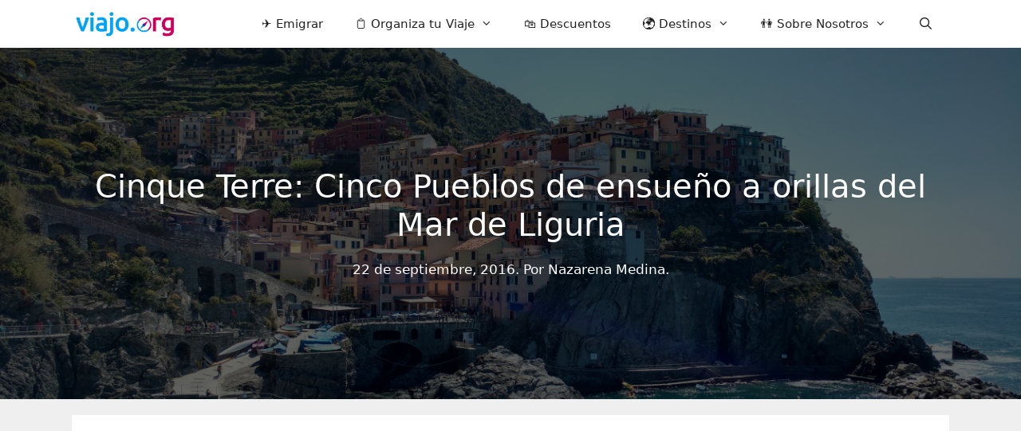

--- FILE ---
content_type: text/html; charset=UTF-8
request_url: https://www.viajo.org/21726/cinque-terre-italia.html
body_size: 44104
content:
<!DOCTYPE html><html lang="es"><head><meta charset="UTF-8"><meta name='robots' content='index, follow, max-image-preview:large, max-snippet:-1, max-video-preview:-1' /><meta name="viewport" content="width=device-width, initial-scale=1"><title>Cinque Terre: Cinco Pueblos de ensueño a orillas del Mar de Liguria</title><meta name="description" content="Exploramos las &#039;Cinque Terre&#039;: Monterosso al Mare, Vernazza, Corniglia, Manarola y Riomaggiore. Todo lo que necesitas saber para planificar tu visita." /><link rel="canonical" href="https://www.viajo.org/21726/cinque-terre-italia.html" /><meta property="og:locale" content="es_ES" /><meta property="og:type" content="article" /><meta property="og:title" content="Cinque Terre: Cinco Pueblos de ensueño a orillas del Mar de Liguria" /><meta property="og:description" content="Exploramos las &#039;Cinque Terre&#039;: Monterosso al Mare, Vernazza, Corniglia, Manarola y Riomaggiore. Todo lo que necesitas saber para planificar tu visita." /><meta property="og:url" content="https://www.viajo.org/21726/cinque-terre-italia.html" /><meta property="og:site_name" content="Viajo.org" /><meta property="article:publisher" content="https://www.facebook.com/viajo.org" /><meta property="article:author" content="https://www.facebook.com/viajo.org" /><meta property="article:published_time" content="2016-09-22T18:43:42+00:00" /><meta property="article:modified_time" content="2022-12-25T12:40:09+00:00" /><meta property="og:image" content="https://www.viajo.org/wp-content/uploads/2016/09/portada-cinque-terre-manarola-1024x768.jpg" /><meta property="og:image:width" content="1024" /><meta property="og:image:height" content="768" /><meta property="og:image:type" content="image/jpeg" /><meta name="author" content="Nazarena Medina" /><meta name="twitter:card" content="summary_large_image" /><meta name="twitter:creator" content="@https://twitter.com/nazarenamedina" /><meta name="twitter:site" content="@Viajo" /><meta name="twitter:label1" content="Escrito por" /><meta name="twitter:data1" content="Nazarena Medina" /><meta name="twitter:label2" content="Tiempo de lectura" /><meta name="twitter:data2" content="9 minutos" /> <script type="application/ld+json" class="yoast-schema-graph">{"@context":"https://schema.org","@graph":[{"@type":"Article","@id":"https://www.viajo.org/21726/cinque-terre-italia.html#article","isPartOf":{"@id":"https://www.viajo.org/21726/cinque-terre-italia.html"},"author":{"name":"Nazarena Medina","@id":"https://www.viajo.org/#/schema/person/e4cbed0b4127d1706d7a99e17eb7262b"},"headline":"Cinque Terre: Cinco Pueblos de ensueño a orillas del Mar de Liguria","datePublished":"2016-09-22T18:43:42+00:00","dateModified":"2022-12-25T12:40:09+00:00","mainEntityOfPage":{"@id":"https://www.viajo.org/21726/cinque-terre-italia.html"},"wordCount":1774,"publisher":{"@id":"https://www.viajo.org/#organization"},"image":{"@id":"https://www.viajo.org/21726/cinque-terre-italia.html#primaryimage"},"thumbnailUrl":"https://i0.wp.com/www.viajo.org/wp-content/uploads/2016/09/portada-cinque-terre-manarola.jpg?fit=5344%2C4008&ssl=1","keywords":["Cinque Terre","Corniglia","Génova","La Spezia","Liguria","Manarola","Monterosso al Mare","Riomaggiore","Vernazza"],"articleSection":["Europa","Italia","Nuestros Viajes"],"inLanguage":"es"},{"@type":"WebPage","@id":"https://www.viajo.org/21726/cinque-terre-italia.html","url":"https://www.viajo.org/21726/cinque-terre-italia.html","name":"Cinque Terre: Cinco Pueblos de ensueño a orillas del Mar de Liguria","isPartOf":{"@id":"https://www.viajo.org/#website"},"primaryImageOfPage":{"@id":"https://www.viajo.org/21726/cinque-terre-italia.html#primaryimage"},"image":{"@id":"https://www.viajo.org/21726/cinque-terre-italia.html#primaryimage"},"thumbnailUrl":"https://i0.wp.com/www.viajo.org/wp-content/uploads/2016/09/portada-cinque-terre-manarola.jpg?fit=5344%2C4008&ssl=1","datePublished":"2016-09-22T18:43:42+00:00","dateModified":"2022-12-25T12:40:09+00:00","description":"Exploramos las 'Cinque Terre': Monterosso al Mare, Vernazza, Corniglia, Manarola y Riomaggiore. Todo lo que necesitas saber para planificar tu visita.","breadcrumb":{"@id":"https://www.viajo.org/21726/cinque-terre-italia.html#breadcrumb"},"inLanguage":"es","potentialAction":[{"@type":"ReadAction","target":["https://www.viajo.org/21726/cinque-terre-italia.html"]}]},{"@type":"ImageObject","inLanguage":"es","@id":"https://www.viajo.org/21726/cinque-terre-italia.html#primaryimage","url":"https://i0.wp.com/www.viajo.org/wp-content/uploads/2016/09/portada-cinque-terre-manarola.jpg?fit=5344%2C4008&ssl=1","contentUrl":"https://i0.wp.com/www.viajo.org/wp-content/uploads/2016/09/portada-cinque-terre-manarola.jpg?fit=5344%2C4008&ssl=1","width":5344,"height":4008,"caption":"Portada Cinque Terre Manarola"},{"@type":"BreadcrumbList","@id":"https://www.viajo.org/21726/cinque-terre-italia.html#breadcrumb","itemListElement":[{"@type":"ListItem","position":1,"name":"Portada","item":"https://www.viajo.org/"},{"@type":"ListItem","position":2,"name":"Cinque Terre: Cinco Pueblos de ensueño a orillas del Mar de Liguria"}]},{"@type":"WebSite","@id":"https://www.viajo.org/#website","url":"https://www.viajo.org/","name":"Viajo.org","description":"Blog de Viajes","publisher":{"@id":"https://www.viajo.org/#organization"},"potentialAction":[{"@type":"SearchAction","target":{"@type":"EntryPoint","urlTemplate":"https://www.viajo.org/?s={search_term_string}"},"query-input":{"@type":"PropertyValueSpecification","valueRequired":true,"valueName":"search_term_string"}}],"inLanguage":"es"},{"@type":"Organization","@id":"https://www.viajo.org/#organization","name":"Viajo.org","url":"https://www.viajo.org/","logo":{"@type":"ImageObject","inLanguage":"es","@id":"https://www.viajo.org/#/schema/logo/image/","url":"https://i0.wp.com/www.viajo.org/wp-content/uploads/2018/08/viajo-logo-v2.png?fit=490%2C144&ssl=1","contentUrl":"https://i0.wp.com/www.viajo.org/wp-content/uploads/2018/08/viajo-logo-v2.png?fit=490%2C144&ssl=1","width":"490","height":"144","caption":"Viajo.org"},"image":{"@id":"https://www.viajo.org/#/schema/logo/image/"},"sameAs":["https://www.facebook.com/viajo.org","https://x.com/Viajo","https://x.com/Xyborg"]},{"@type":"Person","@id":"https://www.viajo.org/#/schema/person/e4cbed0b4127d1706d7a99e17eb7262b","name":"Nazarena Medina","image":{"@type":"ImageObject","inLanguage":"es","@id":"https://www.viajo.org/#/schema/person/image/","url":"https://secure.gravatar.com/avatar/1caf706285dded4e1908407dd547eb40b7d0deaaf3fe3a8ba3f21f4133c8441b?s=96&d=mm&r=g","contentUrl":"https://secure.gravatar.com/avatar/1caf706285dded4e1908407dd547eb40b7d0deaaf3fe3a8ba3f21f4133c8441b?s=96&d=mm&r=g","caption":"Nazarena Medina"},"description":"Diseñadora Gráfica, Artista Visual y Community Manager. Blogger y amante de los viajes recorro el mundo junto a Martín, mi compañero de aventuras. Disfruto de la fotografía, conocer diferentes culturas y experimentar nuevos sabores :)","sameAs":["https://www.viajo.org/","https://www.facebook.com/viajo.org","https://www.instagram.com/nazita_medina/","https://x.com/https://twitter.com/nazarenamedina"],"url":"https://www.viajo.org/author/nazita"}]}</script> <link rel="alternate" title="oEmbed (JSON)" type="application/json+oembed" href="https://www.viajo.org/wp-json/oembed/1.0/embed?url=https%3A%2F%2Fwww.viajo.org%2F21726%2Fcinque-terre-italia.html" /><link rel="alternate" title="oEmbed (XML)" type="text/xml+oembed" href="https://www.viajo.org/wp-json/oembed/1.0/embed?url=https%3A%2F%2Fwww.viajo.org%2F21726%2Fcinque-terre-italia.html&#038;format=xml" /><style id='wp-img-auto-sizes-contain-inline-css'>img:is([sizes=auto i],[sizes^="auto," i]){contain-intrinsic-size:3000px 1500px}
/*# sourceURL=wp-img-auto-sizes-contain-inline-css */</style><link rel='stylesheet' id='jquery.bxslider-css' href='https://www.viajo.org/wp-content/plugins/bxslider-integration/assets/css/bxslider-integration.min.css' media='all' /><link rel='stylesheet' id='wp-block-library-css' href='https://www.viajo.org/wp-includes/css/dist/block-library/style.min.css' media='all' /><style id='wp-block-library-inline-css'>@media (max-width: 600px) {
            .book-embed-container {
                margin: 10px !important;
                border-radius: 8px !important;
            }
            .book-embed-badge {
                top: 8px !important;
                right: 8px !important;
                padding: 4px 10px !important;
                font-size: 0.7em !important;
            }
            .book-embed-content {
                flex-direction: column !important;
                text-align: center !important;
                padding: 15px !important;
                gap: 15px !important;
            }
            .book-embed-image {
                width: 140px !important;
                margin: 0 auto !important;
            }
            .book-embed-text {
                padding-right: 0 !important;
            }
            .book-embed-title {
                font-size: 1.4em !important;
            }
            .book-embed-author {
                font-size: 0.9em !important;
            }
            .book-embed-tagline {
                font-size: 1em !important;
                margin-bottom: 20px !important;
            }
            .book-embed-button {
                padding: 14px 32px !important;
                font-size: 1em !important;
            }
        }
    

/*# sourceURL=wp-block-library-inline-css */</style><style id='wp-block-heading-inline-css'>h1:where(.wp-block-heading).has-background,h2:where(.wp-block-heading).has-background,h3:where(.wp-block-heading).has-background,h4:where(.wp-block-heading).has-background,h5:where(.wp-block-heading).has-background,h6:where(.wp-block-heading).has-background{padding:1.25em 2.375em}h1.has-text-align-left[style*=writing-mode]:where([style*=vertical-lr]),h1.has-text-align-right[style*=writing-mode]:where([style*=vertical-rl]),h2.has-text-align-left[style*=writing-mode]:where([style*=vertical-lr]),h2.has-text-align-right[style*=writing-mode]:where([style*=vertical-rl]),h3.has-text-align-left[style*=writing-mode]:where([style*=vertical-lr]),h3.has-text-align-right[style*=writing-mode]:where([style*=vertical-rl]),h4.has-text-align-left[style*=writing-mode]:where([style*=vertical-lr]),h4.has-text-align-right[style*=writing-mode]:where([style*=vertical-rl]),h5.has-text-align-left[style*=writing-mode]:where([style*=vertical-lr]),h5.has-text-align-right[style*=writing-mode]:where([style*=vertical-rl]),h6.has-text-align-left[style*=writing-mode]:where([style*=vertical-lr]),h6.has-text-align-right[style*=writing-mode]:where([style*=vertical-rl]){rotate:180deg}
/*# sourceURL=https://www.viajo.org/wp-includes/blocks/heading/style.min.css */</style><style id='wp-block-paragraph-inline-css'>.is-small-text{font-size:.875em}.is-regular-text{font-size:1em}.is-large-text{font-size:2.25em}.is-larger-text{font-size:3em}.has-drop-cap:not(:focus):first-letter{float:left;font-size:8.4em;font-style:normal;font-weight:100;line-height:.68;margin:.05em .1em 0 0;text-transform:uppercase}body.rtl .has-drop-cap:not(:focus):first-letter{float:none;margin-left:.1em}p.has-drop-cap.has-background{overflow:hidden}:root :where(p.has-background){padding:1.25em 2.375em}:where(p.has-text-color:not(.has-link-color)) a{color:inherit}p.has-text-align-left[style*="writing-mode:vertical-lr"],p.has-text-align-right[style*="writing-mode:vertical-rl"]{rotate:180deg}
/*# sourceURL=https://www.viajo.org/wp-includes/blocks/paragraph/style.min.css */</style><style id='wp-block-spacer-inline-css'>.wp-block-spacer{clear:both}
/*# sourceURL=https://www.viajo.org/wp-includes/blocks/spacer/style.min.css */</style><style id='global-styles-inline-css'>:root{--wp--preset--aspect-ratio--square: 1;--wp--preset--aspect-ratio--4-3: 4/3;--wp--preset--aspect-ratio--3-4: 3/4;--wp--preset--aspect-ratio--3-2: 3/2;--wp--preset--aspect-ratio--2-3: 2/3;--wp--preset--aspect-ratio--16-9: 16/9;--wp--preset--aspect-ratio--9-16: 9/16;--wp--preset--color--black: #000000;--wp--preset--color--cyan-bluish-gray: #abb8c3;--wp--preset--color--white: #ffffff;--wp--preset--color--pale-pink: #f78da7;--wp--preset--color--vivid-red: #cf2e2e;--wp--preset--color--luminous-vivid-orange: #ff6900;--wp--preset--color--luminous-vivid-amber: #fcb900;--wp--preset--color--light-green-cyan: #7bdcb5;--wp--preset--color--vivid-green-cyan: #00d084;--wp--preset--color--pale-cyan-blue: #8ed1fc;--wp--preset--color--vivid-cyan-blue: #0693e3;--wp--preset--color--vivid-purple: #9b51e0;--wp--preset--color--contrast: var(--contrast);--wp--preset--color--contrast-2: var(--contrast-2);--wp--preset--color--contrast-3: var(--contrast-3);--wp--preset--color--base: var(--base);--wp--preset--color--base-2: var(--base-2);--wp--preset--color--base-3: var(--base-3);--wp--preset--color--accent: var(--accent);--wp--preset--gradient--vivid-cyan-blue-to-vivid-purple: linear-gradient(135deg,rgb(6,147,227) 0%,rgb(155,81,224) 100%);--wp--preset--gradient--light-green-cyan-to-vivid-green-cyan: linear-gradient(135deg,rgb(122,220,180) 0%,rgb(0,208,130) 100%);--wp--preset--gradient--luminous-vivid-amber-to-luminous-vivid-orange: linear-gradient(135deg,rgb(252,185,0) 0%,rgb(255,105,0) 100%);--wp--preset--gradient--luminous-vivid-orange-to-vivid-red: linear-gradient(135deg,rgb(255,105,0) 0%,rgb(207,46,46) 100%);--wp--preset--gradient--very-light-gray-to-cyan-bluish-gray: linear-gradient(135deg,rgb(238,238,238) 0%,rgb(169,184,195) 100%);--wp--preset--gradient--cool-to-warm-spectrum: linear-gradient(135deg,rgb(74,234,220) 0%,rgb(151,120,209) 20%,rgb(207,42,186) 40%,rgb(238,44,130) 60%,rgb(251,105,98) 80%,rgb(254,248,76) 100%);--wp--preset--gradient--blush-light-purple: linear-gradient(135deg,rgb(255,206,236) 0%,rgb(152,150,240) 100%);--wp--preset--gradient--blush-bordeaux: linear-gradient(135deg,rgb(254,205,165) 0%,rgb(254,45,45) 50%,rgb(107,0,62) 100%);--wp--preset--gradient--luminous-dusk: linear-gradient(135deg,rgb(255,203,112) 0%,rgb(199,81,192) 50%,rgb(65,88,208) 100%);--wp--preset--gradient--pale-ocean: linear-gradient(135deg,rgb(255,245,203) 0%,rgb(182,227,212) 50%,rgb(51,167,181) 100%);--wp--preset--gradient--electric-grass: linear-gradient(135deg,rgb(202,248,128) 0%,rgb(113,206,126) 100%);--wp--preset--gradient--midnight: linear-gradient(135deg,rgb(2,3,129) 0%,rgb(40,116,252) 100%);--wp--preset--font-size--small: 13px;--wp--preset--font-size--medium: 20px;--wp--preset--font-size--large: 36px;--wp--preset--font-size--x-large: 42px;--wp--preset--spacing--20: 0.44rem;--wp--preset--spacing--30: 0.67rem;--wp--preset--spacing--40: 1rem;--wp--preset--spacing--50: 1.5rem;--wp--preset--spacing--60: 2.25rem;--wp--preset--spacing--70: 3.38rem;--wp--preset--spacing--80: 5.06rem;--wp--preset--shadow--natural: 6px 6px 9px rgba(0, 0, 0, 0.2);--wp--preset--shadow--deep: 12px 12px 50px rgba(0, 0, 0, 0.4);--wp--preset--shadow--sharp: 6px 6px 0px rgba(0, 0, 0, 0.2);--wp--preset--shadow--outlined: 6px 6px 0px -3px rgb(255, 255, 255), 6px 6px rgb(0, 0, 0);--wp--preset--shadow--crisp: 6px 6px 0px rgb(0, 0, 0);}:where(.is-layout-flex){gap: 0.5em;}:where(.is-layout-grid){gap: 0.5em;}body .is-layout-flex{display: flex;}.is-layout-flex{flex-wrap: wrap;align-items: center;}.is-layout-flex > :is(*, div){margin: 0;}body .is-layout-grid{display: grid;}.is-layout-grid > :is(*, div){margin: 0;}:where(.wp-block-columns.is-layout-flex){gap: 2em;}:where(.wp-block-columns.is-layout-grid){gap: 2em;}:where(.wp-block-post-template.is-layout-flex){gap: 1.25em;}:where(.wp-block-post-template.is-layout-grid){gap: 1.25em;}.has-black-color{color: var(--wp--preset--color--black) !important;}.has-cyan-bluish-gray-color{color: var(--wp--preset--color--cyan-bluish-gray) !important;}.has-white-color{color: var(--wp--preset--color--white) !important;}.has-pale-pink-color{color: var(--wp--preset--color--pale-pink) !important;}.has-vivid-red-color{color: var(--wp--preset--color--vivid-red) !important;}.has-luminous-vivid-orange-color{color: var(--wp--preset--color--luminous-vivid-orange) !important;}.has-luminous-vivid-amber-color{color: var(--wp--preset--color--luminous-vivid-amber) !important;}.has-light-green-cyan-color{color: var(--wp--preset--color--light-green-cyan) !important;}.has-vivid-green-cyan-color{color: var(--wp--preset--color--vivid-green-cyan) !important;}.has-pale-cyan-blue-color{color: var(--wp--preset--color--pale-cyan-blue) !important;}.has-vivid-cyan-blue-color{color: var(--wp--preset--color--vivid-cyan-blue) !important;}.has-vivid-purple-color{color: var(--wp--preset--color--vivid-purple) !important;}.has-black-background-color{background-color: var(--wp--preset--color--black) !important;}.has-cyan-bluish-gray-background-color{background-color: var(--wp--preset--color--cyan-bluish-gray) !important;}.has-white-background-color{background-color: var(--wp--preset--color--white) !important;}.has-pale-pink-background-color{background-color: var(--wp--preset--color--pale-pink) !important;}.has-vivid-red-background-color{background-color: var(--wp--preset--color--vivid-red) !important;}.has-luminous-vivid-orange-background-color{background-color: var(--wp--preset--color--luminous-vivid-orange) !important;}.has-luminous-vivid-amber-background-color{background-color: var(--wp--preset--color--luminous-vivid-amber) !important;}.has-light-green-cyan-background-color{background-color: var(--wp--preset--color--light-green-cyan) !important;}.has-vivid-green-cyan-background-color{background-color: var(--wp--preset--color--vivid-green-cyan) !important;}.has-pale-cyan-blue-background-color{background-color: var(--wp--preset--color--pale-cyan-blue) !important;}.has-vivid-cyan-blue-background-color{background-color: var(--wp--preset--color--vivid-cyan-blue) !important;}.has-vivid-purple-background-color{background-color: var(--wp--preset--color--vivid-purple) !important;}.has-black-border-color{border-color: var(--wp--preset--color--black) !important;}.has-cyan-bluish-gray-border-color{border-color: var(--wp--preset--color--cyan-bluish-gray) !important;}.has-white-border-color{border-color: var(--wp--preset--color--white) !important;}.has-pale-pink-border-color{border-color: var(--wp--preset--color--pale-pink) !important;}.has-vivid-red-border-color{border-color: var(--wp--preset--color--vivid-red) !important;}.has-luminous-vivid-orange-border-color{border-color: var(--wp--preset--color--luminous-vivid-orange) !important;}.has-luminous-vivid-amber-border-color{border-color: var(--wp--preset--color--luminous-vivid-amber) !important;}.has-light-green-cyan-border-color{border-color: var(--wp--preset--color--light-green-cyan) !important;}.has-vivid-green-cyan-border-color{border-color: var(--wp--preset--color--vivid-green-cyan) !important;}.has-pale-cyan-blue-border-color{border-color: var(--wp--preset--color--pale-cyan-blue) !important;}.has-vivid-cyan-blue-border-color{border-color: var(--wp--preset--color--vivid-cyan-blue) !important;}.has-vivid-purple-border-color{border-color: var(--wp--preset--color--vivid-purple) !important;}.has-vivid-cyan-blue-to-vivid-purple-gradient-background{background: var(--wp--preset--gradient--vivid-cyan-blue-to-vivid-purple) !important;}.has-light-green-cyan-to-vivid-green-cyan-gradient-background{background: var(--wp--preset--gradient--light-green-cyan-to-vivid-green-cyan) !important;}.has-luminous-vivid-amber-to-luminous-vivid-orange-gradient-background{background: var(--wp--preset--gradient--luminous-vivid-amber-to-luminous-vivid-orange) !important;}.has-luminous-vivid-orange-to-vivid-red-gradient-background{background: var(--wp--preset--gradient--luminous-vivid-orange-to-vivid-red) !important;}.has-very-light-gray-to-cyan-bluish-gray-gradient-background{background: var(--wp--preset--gradient--very-light-gray-to-cyan-bluish-gray) !important;}.has-cool-to-warm-spectrum-gradient-background{background: var(--wp--preset--gradient--cool-to-warm-spectrum) !important;}.has-blush-light-purple-gradient-background{background: var(--wp--preset--gradient--blush-light-purple) !important;}.has-blush-bordeaux-gradient-background{background: var(--wp--preset--gradient--blush-bordeaux) !important;}.has-luminous-dusk-gradient-background{background: var(--wp--preset--gradient--luminous-dusk) !important;}.has-pale-ocean-gradient-background{background: var(--wp--preset--gradient--pale-ocean) !important;}.has-electric-grass-gradient-background{background: var(--wp--preset--gradient--electric-grass) !important;}.has-midnight-gradient-background{background: var(--wp--preset--gradient--midnight) !important;}.has-small-font-size{font-size: var(--wp--preset--font-size--small) !important;}.has-medium-font-size{font-size: var(--wp--preset--font-size--medium) !important;}.has-large-font-size{font-size: var(--wp--preset--font-size--large) !important;}.has-x-large-font-size{font-size: var(--wp--preset--font-size--x-large) !important;}
/*# sourceURL=global-styles-inline-css */</style><style id='classic-theme-styles-inline-css'>/*! This file is auto-generated */
.wp-block-button__link{color:#fff;background-color:#32373c;border-radius:9999px;box-shadow:none;text-decoration:none;padding:calc(.667em + 2px) calc(1.333em + 2px);font-size:1.125em}.wp-block-file__button{background:#32373c;color:#fff;text-decoration:none}
/*# sourceURL=/wp-includes/css/classic-themes.min.css */</style><link rel='stylesheet' id='mappress-leaflet-css' href='https://www.viajo.org/wp-content/cache/autoptimize/css/autoptimize_single_5c761a156eea82263d8bacf1718fe04d.css' media='all' /><link rel='stylesheet' id='mappress-css' href='https://www.viajo.org/wp-content/cache/autoptimize/css/autoptimize_single_893c7a59920ffb406d080f7ccfecbdbe.css' media='all' /><link rel='stylesheet' id='wp-show-posts-css' href='https://www.viajo.org/wp-content/plugins/wp-show-posts/css/wp-show-posts-min.css' media='all' /><link rel='stylesheet' id='generate-style-grid-css' href='https://www.viajo.org/wp-content/themes/generatepress/assets/css/unsemantic-grid.min.css' media='all' /><link rel='stylesheet' id='generate-style-css' href='https://www.viajo.org/wp-content/themes/generatepress/assets/css/style.min.css' media='all' /><style id='generate-style-inline-css'>@media (max-width:768px){}
body{background-color:#efefef;color:#3a3a3a;}a{color:#1e73be;}a:hover, a:focus, a:active{color:#000000;}body .grid-container{max-width:1100px;}.wp-block-group__inner-container{max-width:1100px;margin-left:auto;margin-right:auto;}.site-header .header-image{width:250px;}.navigation-search{position:absolute;left:-99999px;pointer-events:none;visibility:hidden;z-index:20;width:100%;top:0;transition:opacity 100ms ease-in-out;opacity:0;}.navigation-search.nav-search-active{left:0;right:0;pointer-events:auto;visibility:visible;opacity:1;}.navigation-search input[type="search"]{outline:0;border:0;vertical-align:bottom;line-height:1;opacity:0.9;width:100%;z-index:20;border-radius:0;-webkit-appearance:none;height:60px;}.navigation-search input::-ms-clear{display:none;width:0;height:0;}.navigation-search input::-ms-reveal{display:none;width:0;height:0;}.navigation-search input::-webkit-search-decoration, .navigation-search input::-webkit-search-cancel-button, .navigation-search input::-webkit-search-results-button, .navigation-search input::-webkit-search-results-decoration{display:none;}.main-navigation li.search-item{z-index:21;}li.search-item.active{transition:opacity 100ms ease-in-out;}.nav-left-sidebar .main-navigation li.search-item.active,.nav-right-sidebar .main-navigation li.search-item.active{width:auto;display:inline-block;float:right;}.gen-sidebar-nav .navigation-search{top:auto;bottom:0;}:root{--contrast:#222222;--contrast-2:#575760;--contrast-3:#b2b2be;--base:#f0f0f0;--base-2:#f7f8f9;--base-3:#ffffff;--accent:#1e73be;}:root .has-contrast-color{color:var(--contrast);}:root .has-contrast-background-color{background-color:var(--contrast);}:root .has-contrast-2-color{color:var(--contrast-2);}:root .has-contrast-2-background-color{background-color:var(--contrast-2);}:root .has-contrast-3-color{color:var(--contrast-3);}:root .has-contrast-3-background-color{background-color:var(--contrast-3);}:root .has-base-color{color:var(--base);}:root .has-base-background-color{background-color:var(--base);}:root .has-base-2-color{color:var(--base-2);}:root .has-base-2-background-color{background-color:var(--base-2);}:root .has-base-3-color{color:var(--base-3);}:root .has-base-3-background-color{background-color:var(--base-3);}:root .has-accent-color{color:var(--accent);}:root .has-accent-background-color{background-color:var(--accent);}body, button, input, select, textarea{font-family:-apple-system, system-ui, BlinkMacSystemFont, "Segoe UI", Helvetica, Arial, sans-serif, "Apple Color Emoji", "Segoe UI Emoji", "Segoe UI Symbol";font-weight:300;}body{line-height:1.5;}.entry-content > [class*="wp-block-"]:not(:last-child):not(.wp-block-heading){margin-bottom:1.5em;}.main-navigation .main-nav ul ul li a{font-size:14px;}.sidebar .widget, .footer-widgets .widget{font-size:17px;}h1{font-weight:300;font-size:40px;}h2{font-weight:400;font-size:30px;}h3{font-weight:500;font-size:20px;}h4{font-size:inherit;}h5{font-size:inherit;}@media (max-width:768px){.main-title{font-size:20px;}h1{font-size:30px;}h2{font-size:25px;}}.top-bar{background-color:#636363;color:#ffffff;}.top-bar a{color:#ffffff;}.top-bar a:hover{color:#303030;}.site-header{background-color:#ffffff;color:#3a3a3a;}.site-header a{color:#3a3a3a;}.main-title a,.main-title a:hover{color:var(--contrast);}.site-description{color:#757575;}.mobile-menu-control-wrapper .menu-toggle,.mobile-menu-control-wrapper .menu-toggle:hover,.mobile-menu-control-wrapper .menu-toggle:focus,.has-inline-mobile-toggle #site-navigation.toggled{background-color:rgba(0, 0, 0, 0.02);}.main-navigation,.main-navigation ul ul{background-color:#ffffff;}.main-navigation .main-nav ul li a, .main-navigation .menu-toggle, .main-navigation .menu-bar-items{color:var(--contrast);}.main-navigation .main-nav ul li:not([class*="current-menu-"]):hover > a, .main-navigation .main-nav ul li:not([class*="current-menu-"]):focus > a, .main-navigation .main-nav ul li.sfHover:not([class*="current-menu-"]) > a, .main-navigation .menu-bar-item:hover > a, .main-navigation .menu-bar-item.sfHover > a{color:var(--contrast);background-color:var(--base-2);}button.menu-toggle:hover,button.menu-toggle:focus,.main-navigation .mobile-bar-items a,.main-navigation .mobile-bar-items a:hover,.main-navigation .mobile-bar-items a:focus{color:var(--contrast);}.main-navigation .main-nav ul li[class*="current-menu-"] > a{color:var(--contrast);background-color:var(--base);}.navigation-search input[type="search"],.navigation-search input[type="search"]:active, .navigation-search input[type="search"]:focus, .main-navigation .main-nav ul li.search-item.active > a, .main-navigation .menu-bar-items .search-item.active > a{color:var(--contrast);background-color:var(--base-2);}.main-navigation ul ul{background-color:var(--base-2);}.main-navigation .main-nav ul ul li a{color:var(--contrast);}.main-navigation .main-nav ul ul li:not([class*="current-menu-"]):hover > a,.main-navigation .main-nav ul ul li:not([class*="current-menu-"]):focus > a, .main-navigation .main-nav ul ul li.sfHover:not([class*="current-menu-"]) > a{color:var(--contrast);background-color:var(--base-2);}.main-navigation .main-nav ul ul li[class*="current-menu-"] > a{color:var(--contrast);background-color:var(--base-2);}.separate-containers .inside-article, .separate-containers .comments-area, .separate-containers .page-header, .one-container .container, .separate-containers .paging-navigation, .inside-page-header{background-color:#ffffff;}.entry-meta{color:#595959;}.entry-meta a{color:#595959;}.entry-meta a:hover{color:#1e73be;}.sidebar .widget{background-color:#ffffff;}.sidebar .widget .widget-title{color:#000000;}.footer-widgets{background-color:#ffffff;}.footer-widgets .widget-title{color:#000000;}.site-info{color:#ffffff;background-color:#222222;}.site-info a{color:#ffffff;}.site-info a:hover{color:#606060;}.footer-bar .widget_nav_menu .current-menu-item a{color:#606060;}input[type="text"],input[type="email"],input[type="url"],input[type="password"],input[type="search"],input[type="tel"],input[type="number"],textarea,select{color:#666666;background-color:#fafafa;border-color:#cccccc;}input[type="text"]:focus,input[type="email"]:focus,input[type="url"]:focus,input[type="password"]:focus,input[type="search"]:focus,input[type="tel"]:focus,input[type="number"]:focus,textarea:focus,select:focus{color:#666666;background-color:#ffffff;border-color:#bfbfbf;}button,html input[type="button"],input[type="reset"],input[type="submit"],a.button,a.wp-block-button__link:not(.has-background){color:#ffffff;background-color:#666666;}button:hover,html input[type="button"]:hover,input[type="reset"]:hover,input[type="submit"]:hover,a.button:hover,button:focus,html input[type="button"]:focus,input[type="reset"]:focus,input[type="submit"]:focus,a.button:focus,a.wp-block-button__link:not(.has-background):active,a.wp-block-button__link:not(.has-background):focus,a.wp-block-button__link:not(.has-background):hover{color:#ffffff;background-color:#3f3f3f;}a.generate-back-to-top{background-color:rgba( 0,0,0,0.4 );color:#ffffff;}a.generate-back-to-top:hover,a.generate-back-to-top:focus{background-color:rgba( 0,0,0,0.6 );color:#ffffff;}:root{--gp-search-modal-bg-color:var(--base-3);--gp-search-modal-text-color:var(--contrast);--gp-search-modal-overlay-bg-color:rgba(0,0,0,0.2);}@media (max-width: 768px){.main-navigation .menu-bar-item:hover > a, .main-navigation .menu-bar-item.sfHover > a{background:none;color:var(--contrast);}}.inside-top-bar{padding:10px;}.inside-header{padding:40px;}.site-main .wp-block-group__inner-container{padding:40px;}.entry-content .alignwide, body:not(.no-sidebar) .entry-content .alignfull{margin-left:-40px;width:calc(100% + 80px);max-width:calc(100% + 80px);}.rtl .menu-item-has-children .dropdown-menu-toggle{padding-left:20px;}.rtl .main-navigation .main-nav ul li.menu-item-has-children > a{padding-right:20px;}.site-info{padding:20px;}@media (max-width:768px){.separate-containers .inside-article, .separate-containers .comments-area, .separate-containers .page-header, .separate-containers .paging-navigation, .one-container .site-content, .inside-page-header{padding:30px;}.site-main .wp-block-group__inner-container{padding:30px;}.site-info{padding-right:10px;padding-left:10px;}.entry-content .alignwide, body:not(.no-sidebar) .entry-content .alignfull{margin-left:-30px;width:calc(100% + 60px);max-width:calc(100% + 60px);}}.one-container .sidebar .widget{padding:0px;}/* End cached CSS */@media (max-width: 768px){.main-navigation .menu-toggle,.main-navigation .mobile-bar-items,.sidebar-nav-mobile:not(#sticky-placeholder){display:block;}.main-navigation ul,.gen-sidebar-nav{display:none;}[class*="nav-float-"] .site-header .inside-header > *{float:none;clear:both;}}
.dynamic-author-image-rounded{border-radius:100%;}.dynamic-featured-image, .dynamic-author-image{vertical-align:middle;}.one-container.blog .dynamic-content-template:not(:last-child), .one-container.archive .dynamic-content-template:not(:last-child){padding-bottom:0px;}.dynamic-entry-excerpt > p:last-child{margin-bottom:0px;}
.main-navigation .main-nav ul li a,.menu-toggle,.main-navigation .mobile-bar-items a{transition: line-height 300ms ease}
.navigation-branding .main-title{font-weight:bold;text-transform:none;font-size:25px;}@media (max-width: 768px){.navigation-branding .main-title{font-size:20px;}}
.page-hero{background-color:rgba(0,0,0,0.6);background-image:url(https://i0.wp.com/www.viajo.org/wp-content/uploads/2016/09/portada-cinque-terre-manarola.jpg?fit=5344%2C4008&#038;ssl=1);background-size:cover;background-image:linear-gradient(0deg, rgba(0,0,0,0.6),rgba(0,0,0,0.6)), url(https://i0.wp.com/www.viajo.org/wp-content/uploads/2016/09/portada-cinque-terre-manarola.jpg?fit=5344%2C4008&ssl=1);background-position:center center;background-repeat:no-repeat;color:#ffffff;padding-top:150px;padding-bottom:150px;text-align:center;box-sizing:border-box;}.page-hero h1, .page-hero h2, .page-hero h3, .page-hero h4, .page-hero h5, .page-hero h6{color:#ffffff;}.inside-page-hero > *:last-child{margin-bottom:0px;}.page-hero a, .page-hero a:visited{color:#ffffff;}.page-hero time.updated{display:none;}
/*# sourceURL=generate-style-inline-css */</style><link rel='stylesheet' id='generate-mobile-style-css' href='https://www.viajo.org/wp-content/themes/generatepress/assets/css/mobile.min.css' media='all' /><link rel='stylesheet' id='generate-font-icons-css' href='https://www.viajo.org/wp-content/themes/generatepress/assets/css/components/font-icons.min.css' media='all' /><style id='generateblocks-inline-css'>.gb-container-44e488a0{border-radius:10px;background-color:#9FE3C04D;}.gb-container-44e488a0 > .gb-inside-container{padding:30px 25px 10px;max-width:1100px;margin-left:auto;margin-right:auto;}.gb-grid-wrapper > .gb-grid-column-44e488a0 > .gb-container{display:flex;flex-direction:column;height:100%;}.gb-container-e3a6a0b4{margin-top:20px;border-radius:15px 15px 0 0;border:0px solid;background-color:rgba(220, 236, 245, 0.42);color:var(--contrast);}.gb-container-e3a6a0b4 > .gb-inside-container{padding:20px;max-width:1100px;margin-left:auto;margin-right:auto;}.gb-container-e3a6a0b4 a{color:var(--contrast-2);}.gb-container-e3a6a0b4 a:hover{color:var(--accent);}.gb-grid-wrapper > .gb-grid-column-e3a6a0b4 > .gb-container{display:flex;flex-direction:column;height:100%;}.gb-container-5e8f0f35{text-align:center;}.gb-grid-wrapper > .gb-grid-column-5e8f0f35{width:15%;}.gb-grid-wrapper > .gb-grid-column-5e8f0f35 > .gb-container{justify-content:center;display:flex;flex-direction:column;height:100%;}.gb-grid-wrapper > .gb-grid-column-66a2217e{width:85%;}.gb-grid-wrapper > .gb-grid-column-66a2217e > .gb-container{display:flex;flex-direction:column;height:100%;}.gb-container-e9e56cc2{border-bottom-right-radius:15px;border-bottom-left-radius:15px;background-color:rgba(220, 236, 245, 0.42);}.gb-container-e9e56cc2 > .gb-inside-container{padding:10px;max-width:1100px;margin-left:auto;margin-right:auto;}.gb-grid-wrapper > .gb-grid-column-e9e56cc2 > .gb-container{display:flex;flex-direction:column;height:100%;}.gb-grid-wrapper-f557eab7{display:flex;flex-wrap:wrap;}.gb-grid-wrapper-f557eab7 > .gb-grid-column{box-sizing:border-box;}p.gb-headline-141d343f{font-size:20px;font-weight:700;margin-bottom:5px;color:var(--contrast);}p.gb-headline-141d343f a{color:var(--contrast);}p.gb-headline-141d343f a:hover{color:var(--contrast-2);}.gb-button-wrapper{display:flex;flex-wrap:wrap;align-items:flex-start;justify-content:flex-start;clear:both;}.gb-button-wrapper-86d2268f{justify-content:center;}.gb-button-wrapper a.gb-button-8537e60f{display:inline-flex;align-items:center;justify-content:center;text-align:center;padding:0 5px;color:var(--accent);text-decoration:none;}.gb-button-wrapper a.gb-button-8537e60f:hover, .gb-button-wrapper a.gb-button-8537e60f:active, .gb-button-wrapper a.gb-button-8537e60f:focus{color:var(--accent);}.gb-button-wrapper a.gb-button-8537e60f .gb-icon{line-height:0;}.gb-button-wrapper a.gb-button-8537e60f .gb-icon svg{width:1.5em;height:1.5em;fill:currentColor;}.gb-button-wrapper a.gb-button-335c3ed9{display:inline-flex;align-items:center;justify-content:center;text-align:center;padding:0 5px;color:var(--accent);text-decoration:none;}.gb-button-wrapper a.gb-button-335c3ed9:hover, .gb-button-wrapper a.gb-button-335c3ed9:active, .gb-button-wrapper a.gb-button-335c3ed9:focus{color:var(--accent);}.gb-button-wrapper a.gb-button-335c3ed9 .gb-icon{line-height:0;}.gb-button-wrapper a.gb-button-335c3ed9 .gb-icon svg{width:1.5em;height:1.5em;fill:currentColor;}@media (max-width: 767px) {.gb-grid-wrapper > .gb-grid-column-5e8f0f35{width:100%;}.gb-grid-wrapper > .gb-grid-column-66a2217e{width:100%;}p.gb-headline-141d343f{text-align:center;}.gb-button-wrapper-86d2268f{justify-content:center;}}:root{--gb-container-width:1100px;}.gb-container .wp-block-image img{vertical-align:middle;}.gb-grid-wrapper .wp-block-image{margin-bottom:0;}.gb-highlight{background:none;}.gb-shape{line-height:0;}
/*# sourceURL=generateblocks-inline-css */</style><link rel='stylesheet' id='generate-sticky-css' href='https://www.viajo.org/wp-content/plugins/gp-premium/menu-plus/functions/css/sticky.min.css' media='all' /><link rel='stylesheet' id='generate-navigation-branding-css' href='https://www.viajo.org/wp-content/plugins/gp-premium/menu-plus/functions/css/navigation-branding.min.css' media='all' /><style id='generate-navigation-branding-inline-css'>.navigation-branding img, .site-logo.mobile-header-logo img{height:60px;width:auto;}.navigation-branding .main-title{line-height:60px;}@media (max-width: 1110px){#site-navigation .navigation-branding, #sticky-navigation .navigation-branding{margin-left:10px;}}@media (max-width: 768px){.main-navigation:not(.slideout-navigation) .main-nav{-ms-flex:0 0 100%;flex:0 0 100%;}.main-navigation:not(.slideout-navigation) .inside-navigation{-ms-flex-wrap:wrap;flex-wrap:wrap;display:-webkit-box;display:-ms-flexbox;display:flex;}.nav-aligned-center .navigation-branding, .nav-aligned-left .navigation-branding{margin-right:auto;}.nav-aligned-center  .main-navigation.has-branding:not(.slideout-navigation) .inside-navigation .main-nav,.nav-aligned-center  .main-navigation.has-sticky-branding.navigation-stick .inside-navigation .main-nav,.nav-aligned-left  .main-navigation.has-branding:not(.slideout-navigation) .inside-navigation .main-nav,.nav-aligned-left  .main-navigation.has-sticky-branding.navigation-stick .inside-navigation .main-nav{margin-right:0px;}}
/*# sourceURL=generate-navigation-branding-inline-css */</style> <script src="https://www.viajo.org/wp-includes/js/jquery/jquery.min.js" id="jquery-core-js"></script> <script defer src="https://www.viajo.org/wp-includes/js/jquery/jquery-migrate.min.js" id="jquery-migrate-js"></script> <script defer src="https://www.viajo.org/wp-content/plugins/bxslider-integration/assets/js/bxslider-integration.min.js" id="jquery.bxslider-js"></script> 
 <script defer src="https://www.googletagmanager.com/gtag/js?id=GT-NN6NWLQ" id="google_gtagjs-js"></script> <script defer id="google_gtagjs-js-after" src="[data-uri]"></script> <link rel="https://api.w.org/" href="https://www.viajo.org/wp-json/" /><link rel="alternate" title="JSON" type="application/json" href="https://www.viajo.org/wp-json/wp/v2/posts/21726" /><meta name="generator" content="Site Kit by Google 1.170.0" /><style>img#wpstats{display:none}</style><meta name="google-adsense-platform-account" content="ca-host-pub-2644536267352236"><meta name="google-adsense-platform-domain" content="sitekit.withgoogle.com"><link rel="apple-touch-icon" sizes="180x180" href="/apple-touch-icon.png"><link rel="icon" type="image/png" sizes="32x32" href="/favicon-32x32.png"><link rel="icon" type="image/png" sizes="16x16" href="/favicon-16x16.png"><link rel="manifest" href="/site.webmanifest"><meta name='ir-site-verification-token' value='-516563752'> <script async defer src="https://widget.getyourguide.com/dist/pa.umd.production.min.js" data-gyg-partner-id="KZ5KKD1"></script> <script defer src="[data-uri]"></script> <script defer src="[data-uri]"></script> <script defer type="application/javascript"
        src="https://news.google.com/swg/js/v1/swg-basic.js"></script> <script defer src="[data-uri]"></script>  <script async src="https://pagead2.googlesyndication.com/pagead/js/adsbygoogle.js?client=ca-pub-1362699963107268&amp;host=ca-host-pub-2644536267352236" crossorigin="anonymous"></script>    <script defer src="https://fundingchoicesmessages.google.com/i/pub-1362699963107268?ers=1"></script><script defer src="[data-uri]"></script>    <script defer src="[data-uri]"></script> <link rel="icon" href="https://i0.wp.com/www.viajo.org/wp-content/uploads/2025/01/cropped-image_2025-01-09_171415483.png?fit=32%2C32&#038;ssl=1" sizes="32x32" /><link rel="icon" href="https://i0.wp.com/www.viajo.org/wp-content/uploads/2025/01/cropped-image_2025-01-09_171415483.png?fit=192%2C192&#038;ssl=1" sizes="192x192" /><link rel="apple-touch-icon" href="https://i0.wp.com/www.viajo.org/wp-content/uploads/2025/01/cropped-image_2025-01-09_171415483.png?fit=180%2C180&#038;ssl=1" /><meta name="msapplication-TileImage" content="https://i0.wp.com/www.viajo.org/wp-content/uploads/2025/01/cropped-image_2025-01-09_171415483.png?fit=270%2C270&#038;ssl=1" /><style id="wp-custom-css">.wpsp-related-posts1 {
    background-color: #fff;
    padding: 24px 20px 10px 20px;
    margin-top: 10px;
}
.inline-related {
    font-weight: 600;
    box-shadow: 0 4px 15px rgba(0,0,0,.1);
	 border-radius: 5px;
    color: #000000;
    padding: 15px;
    background-color: #FFE79C;
    border-left: .75rem solid #FFD545;;
    font-size: 20px;
}
.inline-descuento {
    font-weight: 600;
    box-shadow: 0 4px 15px rgba(0,0,0,.1);
	 border-radius: 5px;
    color: #000000;
    padding: 15px;
    background-color: #c8e8d2;
    border-left: .75rem solid #4fae6d;;
    font-size: 20px;
}

.inline-tours {
    font-weight: 600;
    box-shadow: 0 4px 15px rgba(0,0,0,.1);
	 border-radius: 5px;
    color: #000000;
    padding: 15px;
		background-color: #e7f3f9;
    border-left: 0.75rem solid #088dd0;
    font-size: 20px;
}

body .wp-block-image:not(.is-style-rounded).widget-promo img {
    border-radius: 15px;
}

/* Adjust these variables for your project */
:root {
  --dark-grey: #333333;
  --background-color: #eee;
  --main-color: #036773;
  --font-size: 16px;
  --line-height: 1.2;
}

.table-of-contents {
  margin: 4rem 0;
  position: relative;
  background-color: var(--background-color);
  padding: .5rem 1rem;
  border-left: 5px solid var(--main-color);
  border-radius: 5px;
}

.table-of-contents .toc-headline {
  font-size: 22px;
  color: var(--dark-grey);
  font-weight: 600;
  display: block;
  cursor: pointer;
  margin-top: .3rem;
}

.table-of-contents .toc-headline::before {
  content: url(https://webdeasy.de/wp-content/themes/webdeasy/img/list.svg);
  width: 18px;
  height: 18px;
  display: flex;
  display: inline-block;
  margin-right: .7rem
}

.table-of-contents .toggle-toc {
  position: absolute;
  top: .8rem;
  right: .8rem;
  font-size: 20px;
  cursor: pointer;
  font-weight: 800;
  width: 1.5rem;
  height: 1.5rem;
  display: flex;
  justify-content: center;
  align-items: center;
  border-radius: 50%;
  line-height: 10px;
  color: var(--main-color);
}

.table-of-contents ul {
  padding: 0;
}

.table-of-contents li {
  position: relative;
  list-style-type: "→ ";
  line-height: var(--line-height);
  font-weight: 400;
  margin: .3rem 0;
  transition: .2s ease all;
}

.table-of-contents li a {
  font-size: var(--font-size);
  line-height: var(--line-height);
  color: var(--main-color);
}

.table-of-contents li>ul {
  padding-left: 1rem;
  padding-bottom: .5rem;
}</style></head><body class="wp-singular post-template-default single single-post postid-21726 single-format-standard wp-custom-logo wp-embed-responsive wp-theme-generatepress post-image-above-header post-image-aligned-center sticky-menu-no-transition sticky-enabled desktop-sticky-menu no-sidebar nav-below-header separate-containers fluid-header active-footer-widgets-3 nav-search-enabled nav-aligned-right header-aligned-left dropdown-hover" itemtype="https://schema.org/Blog" itemscope> <a class="screen-reader-text skip-link" href="#content" title="Saltar al contenido">Saltar al contenido</a><nav class="has-branding main-navigation sub-menu-right" id="site-navigation" aria-label="Principal"  itemtype="https://schema.org/SiteNavigationElement" itemscope><div class="inside-navigation grid-container grid-parent"><div class="navigation-branding"><div class="site-logo"> <a href="https://www.viajo.org/" title="Viajo.org" rel="home"> <img  class="header-image is-logo-image" alt="Viajo.org" src="https://i0.wp.com/www.viajo.org/wp-content/uploads/2018/08/viajo-logo-v2.png?fit=490%2C144&#038;ssl=1" title="Viajo.org" width="490" height="144" /> </a></div></div><form method="get" class="search-form navigation-search" action="https://www.viajo.org/"> <input type="search" class="search-field" value="" name="s" title="Buscar" /></form><div class="mobile-bar-items"> <span class="search-item"> <a aria-label="Abrir la barra de búsqueda" href="#"> </a> </span></div> <button class="menu-toggle" aria-controls="primary-menu" aria-expanded="false"> <span class="mobile-menu">Menú</span> </button><div id="primary-menu" class="main-nav"><ul id="menu-top-main" class=" menu sf-menu"><li id="menu-item-22786" class="menu-item menu-item-type-taxonomy menu-item-object-category menu-item-22786"><a href="https://www.viajo.org/seccion/emigrar">✈️ Emigrar</a></li><li id="menu-item-22489" class="menu-item menu-item-type-custom menu-item-object-custom menu-item-has-children menu-item-22489"><a href="#">📋 Organiza tu Viaje<span role="presentation" class="dropdown-menu-toggle"></span></a><ul class="sub-menu"><li id="menu-item-22695" class="menu-item menu-item-type-custom menu-item-object-custom menu-item-has-children menu-item-22695"><a href="#">📝 Guías<span role="presentation" class="dropdown-menu-toggle"></span></a><ul class="sub-menu"><li id="menu-item-21632" class="menu-item menu-item-type-post_type menu-item-object-post menu-item-21632"><a href="https://www.viajo.org/21280/como-planificar-tu-viaje.html" title="Cómo planificar un viaje en 7 pasos">🗺️ Cómo planificar tu viaje</a></li><li id="menu-item-22696" class="menu-item menu-item-type-custom menu-item-object-custom menu-item-has-children menu-item-22696"><a href="#">✈️ Vuelos<span role="presentation" class="dropdown-menu-toggle"></span></a><ul class="sub-menu"><li id="menu-item-22506" class="menu-item menu-item-type-post_type menu-item-object-post menu-item-22506"><a href="https://www.viajo.org/20960/guia-de-vuelos-low-cost-en-europa.html">Guía Aerolíneas Low Cost en Europa</a></li><li id="menu-item-22505" class="menu-item menu-item-type-post_type menu-item-object-post menu-item-22505"><a href="https://www.viajo.org/22501/equipaje-de-mano-permitido-aerolineas.html">Equipaje de mano permitido por aerolínea: medidas, peso y costo</a></li><li id="menu-item-22657" class="menu-item menu-item-type-post_type menu-item-object-post menu-item-22657"><a href="https://www.viajo.org/22651/vuelo-cancelado-o-retrasado-reclama-tu-compensacion.html">¿Vuelo cancelado/retrasado? Reclama tu compensación</a></li><li id="menu-item-22873" class="menu-item menu-item-type-custom menu-item-object-custom menu-item-22873"><a href="https://reclamacionaerea.co">Reclamación Aérea</a></li></ul></li><li id="menu-item-21903" class="menu-item menu-item-type-custom menu-item-object-custom menu-item-has-children menu-item-21903"><a href="#" title="Hoteles, Airbnb, todas las opciones de alojamiento están acá">🛎 Alojamiento<span role="presentation" class="dropdown-menu-toggle"></span></a><ul class="sub-menu"><li id="menu-item-21902" class="menu-item menu-item-type-post_type menu-item-object-post menu-item-21902"><a href="https://www.viajo.org/21849/guia-airbnb-vivi-local.html" title="Guía de Airbnb, Todo lo que necesitas saber sobre esta plataforma">🏡 Guía de Airbnb</a></li><li id="menu-item-21698" class="menu-item menu-item-type-custom menu-item-object-custom menu-item-21698"><a href="https://www.viajo.org/tag/review-hoteles" title="Opiniones de Hoteles | Reviews de Hoteles">🏨 Reseñas de Hoteles</a></li></ul></li><li id="menu-item-22690" class="menu-item menu-item-type-post_type menu-item-object-post menu-item-22690"><a href="https://www.viajo.org/22684/consejos-para-elegir-el-mejor-seguro-de-viajes.html">💸 Consejos para elegir Seguro de Viajes</a></li><li id="menu-item-22537" class="menu-item menu-item-type-post_type menu-item-object-post menu-item-22537"><a href="https://www.viajo.org/22152/europa-reino-unido-preguntas-migraciones-aeropuerto.html">🛂 ¿Qué preguntan en migraciones del aeropuerto?</a></li><li id="menu-item-22649" class="menu-item menu-item-type-post_type menu-item-object-post menu-item-22649"><a href="https://www.viajo.org/20652/40-timos-estafas-turistas-infografia.html">⚠️ Estafas a Turistas</a></li><li id="menu-item-22591" class="menu-item menu-item-type-post_type menu-item-object-page menu-item-22591"><a href="https://www.viajo.org/mapa-de-tomacorrientes-en-el-mundo">🔌 Mapa de tomacorrientes en el mundo</a></li></ul></li><li id="menu-item-22813" class="menu-item menu-item-type-custom menu-item-object-custom menu-item-22813"><a href="https://destinos.viajo.org">🤖 Itinerarios de Viaje</a></li><li id="menu-item-22982" class="menu-item menu-item-type-custom menu-item-object-custom menu-item-22982"><a href="https://reclamacionaerea.co" title="Reclamación Aérea &#8211; ¿Vuelo cancelado o retrasado?">💶 Reclamación Aérea</a></li><li id="menu-item-22361" class="menu-item menu-item-type-custom menu-item-object-custom menu-item-22361"><a href="https://www.civitatis.com/es/?aid=3703&#038;cmp=header-menu">🗺 Excursiones</a></li><li id="menu-item-22612" class="menu-item menu-item-type-custom menu-item-object-custom menu-item-22612"><a href="https://autos.viajo.org/">🚗 Alquiler de Autos</a></li></ul></li><li id="menu-item-22672" class="menu-item menu-item-type-post_type menu-item-object-page menu-item-22672"><a href="https://www.viajo.org/descuentos">🛍 Descuentos</a></li><li id="menu-item-22580" class="menu-item menu-item-type-post_type menu-item-object-page menu-item-has-children menu-item-22580"><a href="https://www.viajo.org/destinos">🌍 Destinos<span role="presentation" class="dropdown-menu-toggle"></span></a><ul class="sub-menu"><li id="menu-item-22563" class="menu-item menu-item-type-post_type menu-item-object-page menu-item-22563"><a href="https://www.viajo.org/destinos/alemania">Alemania</a></li><li id="menu-item-22600" class="menu-item menu-item-type-post_type menu-item-object-page menu-item-22600"><a href="https://www.viajo.org/destinos/argentina">Argentina</a></li><li id="menu-item-21427" class="menu-item menu-item-type-custom menu-item-object-custom menu-item-has-children menu-item-21427"><a href="#">Austria<span role="presentation" class="dropdown-menu-toggle"></span></a><ul class="sub-menu"><li id="menu-item-21421" class="menu-item menu-item-type-post_type menu-item-object-post menu-item-21421"><a href="https://www.viajo.org/20569/hundertwasser-haus-casas-colores-viena.html">Hundertwasserhaus: las casas de colores de Viena</a></li></ul></li><li id="menu-item-21610" class="menu-item menu-item-type-custom menu-item-object-custom menu-item-has-children menu-item-21610"><a href="#">Bélgica<span role="presentation" class="dropdown-menu-toggle"></span></a><ul class="sub-menu"><li id="menu-item-21884" class="menu-item menu-item-type-post_type menu-item-object-post menu-item-21884"><a href="https://www.viajo.org/21715/ruta-del-comic-en-bruselas-belgica.html">La Ruta del Cómic en Bruselas</a></li><li id="menu-item-21611" class="menu-item menu-item-type-post_type menu-item-object-post menu-item-21611"><a href="https://www.viajo.org/21567/llegar-bruselas-despues-del-atentado.html">Como llegar a Bruselas, después de los atentados</a></li></ul></li><li id="menu-item-21396" class="menu-item menu-item-type-custom menu-item-object-custom menu-item-has-children menu-item-21396"><a href="#">Brasil<span role="presentation" class="dropdown-menu-toggle"></span></a><ul class="sub-menu"><li id="menu-item-21383" class="menu-item menu-item-type-post_type menu-item-object-post menu-item-21383"><a href="https://www.viajo.org/21367/las-playas-mas-lindas-rio-de-janeiro.html">Las playas más lindas de Río de Janeiro</a></li><li id="menu-item-21389" class="menu-item menu-item-type-post_type menu-item-object-post menu-item-21389"><a href="https://www.viajo.org/21224/cristo-redentor-de-rio-de-janeiro.html">El Cristo Redentor de Río de Janeiro</a></li></ul></li><li id="menu-item-22585" class="menu-item menu-item-type-post_type menu-item-object-page menu-item-22585"><a href="https://www.viajo.org/destinos/espana">España</a></li><li id="menu-item-21402" class="menu-item menu-item-type-custom menu-item-object-custom menu-item-has-children menu-item-21402"><a href="#">Francia<span role="presentation" class="dropdown-menu-toggle"></span></a><ul class="sub-menu"><li id="menu-item-21422" class="menu-item menu-item-type-post_type menu-item-object-post menu-item-21422"><a href="https://www.viajo.org/20503/tips-para-viajeros-paris.html">Tips para viajeros: París</a></li><li id="menu-item-21390" class="menu-item menu-item-type-post_type menu-item-object-post menu-item-21390"><a href="https://www.viajo.org/21183/la-torre-eiffel-joya-de-paris-y-francia.html">La Torre Eiffel, joya de París y Francia</a></li><li id="menu-item-21419" class="menu-item menu-item-type-post_type menu-item-object-post menu-item-21419"><a href="https://www.viajo.org/20619/espace-dali-en-montmartre-paris.html">Espace Dalí en Montmartre, París</a></li></ul></li><li id="menu-item-21400" class="menu-item menu-item-type-custom menu-item-object-custom menu-item-has-children menu-item-21400"><a href="#">Estados Unidos<span role="presentation" class="dropdown-menu-toggle"></span></a><ul class="sub-menu"><li id="menu-item-22738" class="menu-item menu-item-type-post_type menu-item-object-post menu-item-22738"><a href="https://www.viajo.org/22692/new-york-puntos-mas-emblematicos.html">New York en 7 días: descubrí los puntos más emblemáticos</a></li><li id="menu-item-22954" class="menu-item menu-item-type-post_type menu-item-object-post menu-item-22954"><a href="https://www.viajo.org/22948/15-terrazas-rooftops-nueva-york.html">15 Terrazas únicas en Nueva York para experiencias inigualables</a></li><li id="menu-item-21414" class="menu-item menu-item-type-post_type menu-item-object-post menu-item-21414"><a href="https://www.viajo.org/20941/mi-viaje-a-new-york-city.html">Mi viaje a New York City</a></li><li id="menu-item-21413" class="menu-item menu-item-type-post_type menu-item-object-post menu-item-21413"><a href="https://www.viajo.org/21031/como-funciona-el-new-york-citypass.html">Cómo funciona el New York CityPASS</a></li><li id="menu-item-21393" class="menu-item menu-item-type-post_type menu-item-object-post menu-item-21393"><a href="https://www.viajo.org/21131/empire-state-building-new-york.html">El Empire State Building de Nueva York</a></li><li id="menu-item-21403" class="menu-item menu-item-type-post_type menu-item-object-post menu-item-21403"><a href="https://www.viajo.org/20314/que-hacer-en-san-francisco.html">Que hacer: Un día en San Francisco</a></li><li id="menu-item-21404" class="menu-item menu-item-type-post_type menu-item-object-post menu-item-21404"><a href="https://www.viajo.org/20075/visita-a-la-isla-de-alcatraz-san-francisco-california.html">Visita a la Isla y Prisión de Alcatraz (San Francisco, California)</a></li></ul></li><li id="menu-item-21424" class="menu-item menu-item-type-custom menu-item-object-custom menu-item-has-children menu-item-21424"><a href="#">Inglaterra<span role="presentation" class="dropdown-menu-toggle"></span></a><ul class="sub-menu"><li id="menu-item-21408" class="menu-item menu-item-type-post_type menu-item-object-post menu-item-21408"><a href="https://www.viajo.org/20997/tower-bridge-icono-de-londres.html">Tower Bridge, ícono de Londres</a></li><li id="menu-item-21409" class="menu-item menu-item-type-post_type menu-item-object-post menu-item-21409"><a href="https://www.viajo.org/20884/london-eye-una-vista-privilegiada-de-londres.html">London Eye, una vista privilegiada de Londres</a></li><li id="menu-item-21415" class="menu-item menu-item-type-post_type menu-item-object-post menu-item-21415"><a href="https://www.viajo.org/20838/the-making-of-harry-potter-warner-bros-studio.html">The Making of Harry Potter (Warner Bros. Studio)</a></li></ul></li><li id="menu-item-22075" class="menu-item menu-item-type-post_type menu-item-object-post menu-item-22075"><a href="https://www.viajo.org/21619/paseo-por-la-isla-de-irlanda.html">Isla de Irlanda</a></li><li id="menu-item-23253" class="menu-item menu-item-type-post_type menu-item-object-page menu-item-23253"><a href="https://www.viajo.org/destinos/italia">Italia</a></li><li id="menu-item-23282" class="menu-item menu-item-type-post_type menu-item-object-page menu-item-23282"><a href="https://www.viajo.org/destinos/japon">Japón</a></li><li id="menu-item-21428" class="menu-item menu-item-type-custom menu-item-object-custom menu-item-has-children menu-item-21428"><a href="#">Países Bajos<span role="presentation" class="dropdown-menu-toggle"></span></a><ul class="sub-menu"><li id="menu-item-21497" class="menu-item menu-item-type-post_type menu-item-object-post menu-item-21497"><a href="https://www.viajo.org/20969/la-casa-ana-frank-amsterdam.html">La Casa de Ana Frank en Ámsterdam</a></li><li id="menu-item-21420" class="menu-item menu-item-type-post_type menu-item-object-post menu-item-21420"><a href="https://www.viajo.org/20545/guia-viajes-amsterdam-paises-bajos.html">Ámsterdam: una maravilla de los Países Bajos.</a></li></ul></li><li id="menu-item-22610" class="menu-item menu-item-type-post_type menu-item-object-page menu-item-22610"><a href="https://www.viajo.org/destinos/republica-checa">República Checa (Chequia)</a></li><li id="menu-item-21426" class="menu-item menu-item-type-custom menu-item-object-custom menu-item-has-children menu-item-21426"><a href="#">Suiza<span role="presentation" class="dropdown-menu-toggle"></span></a><ul class="sub-menu"><li id="menu-item-21418" class="menu-item menu-item-type-post_type menu-item-object-post menu-item-21418"><a href="https://www.viajo.org/20666/turismo-en-lausanne-suiza.html">Turismo en Lausana, Suiza</a></li></ul></li><li id="menu-item-21609" class="menu-item menu-item-type-custom menu-item-object-custom menu-item-has-children menu-item-21609"><a href="#">Suecia<span role="presentation" class="dropdown-menu-toggle"></span></a><ul class="sub-menu"><li id="menu-item-21794" class="menu-item menu-item-type-custom menu-item-object-custom menu-item-21794"><a href="/tag/viajes-estocolmo" title="Viajes a Estocolmo">Estocolmo</a></li></ul></li><li id="menu-item-22965" class="menu-item menu-item-type-post_type menu-item-object-page menu-item-22965"><a href="https://www.viajo.org/destinos/turquia">Turquía</a></li></ul></li><li id="menu-item-22462" class="menu-item menu-item-type-custom menu-item-object-custom menu-item-has-children menu-item-22462"><a href="#">👫 Sobre Nosotros<span role="presentation" class="dropdown-menu-toggle"></span></a><ul class="sub-menu"><li id="menu-item-20272" class="menu-item menu-item-type-post_type menu-item-object-page menu-item-20272"><a href="https://www.viajo.org/sobre-nosotros">Quiénes somos</a></li><li id="menu-item-22370" class="menu-item menu-item-type-post_type menu-item-object-page menu-item-22370"><a href="https://www.viajo.org/cronologia-de-nuestros-viajes">Cronología de nuestros viajes</a></li><li id="menu-item-20841" class="menu-item menu-item-type-post_type menu-item-object-page menu-item-20841"><a href="https://www.viajo.org/contacto">Contacto</a></li></ul></li><li class="search-item menu-item-align-right"><a aria-label="Abrir la barra de búsqueda" href="#"></a></li></ul></div></div></nav><div class="page-hero"><div class="inside-page-hero grid-container grid-parent"><h1>Cinque Terre: Cinco Pueblos de ensueño a orillas del Mar de Liguria</h1> <time class="updated" datetime="2022-12-25T09:40:09+01:00" itemprop="dateModified">25 de diciembre, 2022</time><time class="entry-date published" datetime="2016-09-22T15:43:42+02:00" itemprop="datePublished">22 de septiembre, 2016</time>. Por <span class="author vcard" itemtype="http://schema.org/Person" itemscope="itemscope" itemprop="author"><span class="author-name" itemprop="name">Nazarena Medina</span></span>.</div></div><div class="site grid-container container hfeed grid-parent" id="page"><div class="site-content" id="content"><div class="content-area grid-parent mobile-grid-100 grid-100 tablet-grid-100" id="primary"><main class="site-main" id="main"><article id="post-21726" class="post-21726 post type-post status-publish format-standard has-post-thumbnail category-europa category-italia category-nuestros-viajes tag-cinque-terre tag-corniglia tag-genova tag-la-spezia tag-liguria tag-manarola tag-monterosso-al-mare tag-riomaggiore tag-vernazza" itemtype="https://schema.org/CreativeWork" itemscope><div class="inside-article"> <script async src="https://pagead2.googlesyndication.com/pagead/js/adsbygoogle.js?client=ca-pub-1362699963107268"
     crossorigin="anonymous"></script>  <ins class="adsbygoogle"
 style="display:block"
 data-ad-client="ca-pub-1362699963107268"
 data-ad-slot="7231529233"
 data-ad-format="auto"
 data-full-width-responsive="true"></ins> <script>(adsbygoogle = window.adsbygoogle || []).push({});</script> <p><a href="https://www.viajo.org/destinos" data-type="page" data-id="22551">Destinos</a> > <a href="https://www.viajo.org/destinos/italia" data-type="link" data-id="https://www.viajo.org/destinos/italia">Italia</a></p><p></p><header class="entry-header"><div class="entry-meta"></div></header><div class="entry-content" itemprop="text"><p class="last-updated entry-meta">Última actualización 25/12/2022</p><p>Los paisajes montañosos, su arquitectura y el azul profundo del mar; ¿Se imaginan un lugar en donde todo esto conviva en perfecta armonía? Ese sitio existe, y se llama <strong><em>Cinque Terre</em></strong> (en español Cinco Tierras).<br> <span id="more-21726"></span><br> <img data-recalc-dims="1" fetchpriority="high" decoding="async" class="aligncenter size-full wp-image-21743" src="https://i0.wp.com/www.viajo.org/wp-content/uploads/2016/09/manarola.jpg?resize=811%2C600&#038;ssl=1" alt="Nuestra favorita: Manarola" width="811" height="600" srcset="https://i0.wp.com/www.viajo.org/wp-content/uploads/2016/09/manarola.jpg?w=811&amp;ssl=1 811w, https://i0.wp.com/www.viajo.org/wp-content/uploads/2016/09/manarola.jpg?resize=450%2C333&amp;ssl=1 450w, https://i0.wp.com/www.viajo.org/wp-content/uploads/2016/09/manarola.jpg?resize=768%2C568&amp;ssl=1 768w, https://i0.wp.com/www.viajo.org/wp-content/uploads/2016/09/manarola.jpg?resize=300%2C222&amp;ssl=1 300w" sizes="(max-width: 811px) 100vw, 811px" /></p><h3 id="ubicacion">Ubicación</h3><p><strong>Cinque Terre</strong> está formada&nbsp;por los antiguos&nbsp;pueblos de <strong>Monterosso al Mare</strong>, <strong>Vernazza</strong>, <strong>Corniglia</strong>, <strong>Manarola</strong>&nbsp;y&nbsp;<strong>Riomaggiore</strong>. Se encuentran ubicados en la provincia de La Spezia, a orillas del bellísimo mar de Liguria&nbsp;en Italia. En 1997 fueron declarados <strong>Patrimonio de la Humanidad por la UNESCO</strong>, y son considerados uno de los lugares más hermosos del mundo.</p><p><img data-recalc-dims="1" decoding="async" class="aligncenter size-full wp-image-21745" src="https://i0.wp.com/www.viajo.org/wp-content/uploads/2016/09/cinque-terre.png?resize=512%2C228&#038;ssl=1" alt="Donde está Cinque Terre" width="512" height="228" srcset="https://i0.wp.com/www.viajo.org/wp-content/uploads/2016/09/cinque-terre.png?w=512&amp;ssl=1 512w, https://i0.wp.com/www.viajo.org/wp-content/uploads/2016/09/cinque-terre.png?resize=450%2C200&amp;ssl=1 450w, https://i0.wp.com/www.viajo.org/wp-content/uploads/2016/09/cinque-terre.png?resize=300%2C134&amp;ssl=1 300w" sizes="(max-width: 512px) 100vw, 512px" /></p><h3 id="como-llegar">Cómo Llegar</h3><p>Los pueblos pueden ser recorridos en un mismo día y es generalmente lo que muchos visitantes le destinan por cuestiones de tiempo. Se puede adquirir un ticket de tren por el&nbsp;día, que te permite subir y bajar las veces que quieras. Pero no es lo que aconsejamos, ya que no van a poder disfrutarlo&nbsp;de la manera que merece el paisaje.</p><p><strong>Importante: no es posible llegar en auto ya que&nbsp;al ser un parque nacional, el acceso con el mismo está restringido. Si lo hacen, van a tener que dejarlo en uno de los pueblos más lejanos y moverse en tren.</strong> Tengan eso en cuenta si están viajando de esa manera, o pensaban alquilar un auto en la zona.</p><p>Lo que hicimos en nuestro caso, y es lo que recomendamos, es&nbsp;recorrer&nbsp;dos o tres pueblos por día para disfrutarlos tranquilamente e impregnarnos de sus aromas, la calidez de su gente o simplemente dejarnos llevar por su magia y encanto.</p><p><img data-recalc-dims="1" decoding="async" class="aligncenter size-full wp-image-21754" src="https://i0.wp.com/www.viajo.org/wp-content/uploads/2016/09/terrazas-cinque-terre.jpg?resize=811%2C600&#038;ssl=1" alt="Terrazas de Cinque Terre" width="811" height="600" srcset="https://i0.wp.com/www.viajo.org/wp-content/uploads/2016/09/terrazas-cinque-terre.jpg?w=811&amp;ssl=1 811w, https://i0.wp.com/www.viajo.org/wp-content/uploads/2016/09/terrazas-cinque-terre.jpg?resize=450%2C333&amp;ssl=1 450w, https://i0.wp.com/www.viajo.org/wp-content/uploads/2016/09/terrazas-cinque-terre.jpg?resize=768%2C568&amp;ssl=1 768w, https://i0.wp.com/www.viajo.org/wp-content/uploads/2016/09/terrazas-cinque-terre.jpg?resize=300%2C222&amp;ssl=1 300w" sizes="(max-width: 811px) 100vw, 811px" /></p><p>Tómense el tiempo para algo más que sacarse una foto, recorran sus pequeñas calles. Aprendan de la cultura y tradición de cada lugar, y presten atención a los detalles, que son muchos y a veces por andar a las corridas uno se pierde de las cosas más bonitas y de los mejores recuerdos.</p><p>A tener en cuenta: todos los pueblos están unidos por un servicio de trenes con varias opciones de horarios, fácilmente comunicados y cuyo tiempo aproximado entre uno y otro es entre 5 y 20 minutos. Eso si, en temporada alta hay que armarse de paciencia porque los trenes pasan llenos de pasajeros, por lo que no quedará otra que esperar el próximo. Como lo visitamos&nbsp;a principio de Mayo no&nbsp;tuvimos este problema.</p><figure id="attachment_21735" aria-describedby="caption-attachment-21735" style="width: 801px" class="wp-caption aligncenter"><a href="https://i0.wp.com/www.viajo.org/wp-content/uploads/2016/09/cinque-terre-horarios-trenes.jpg?ssl=1" target="_blank" rel="noopener"><img data-recalc-dims="1" loading="lazy" decoding="async" class="wp-image-21735 size-full" src="https://i0.wp.com/www.viajo.org/wp-content/uploads/2016/09/horarios-tren-cinque-terre-2016.jpg?resize=811%2C600&#038;ssl=1" alt="Horarios Trenes 2016 Cinque Terre" width="811" height="600" srcset="https://i0.wp.com/www.viajo.org/wp-content/uploads/2016/09/horarios-tren-cinque-terre-2016.jpg?w=811&amp;ssl=1 811w, https://i0.wp.com/www.viajo.org/wp-content/uploads/2016/09/horarios-tren-cinque-terre-2016.jpg?resize=450%2C333&amp;ssl=1 450w, https://i0.wp.com/www.viajo.org/wp-content/uploads/2016/09/horarios-tren-cinque-terre-2016.jpg?resize=768%2C568&amp;ssl=1 768w, https://i0.wp.com/www.viajo.org/wp-content/uploads/2016/09/horarios-tren-cinque-terre-2016.jpg?resize=300%2C222&amp;ssl=1 300w" sizes="auto, (max-width: 811px) 100vw, 811px" /></a><figcaption id="caption-attachment-21735" class="wp-caption-text">Horarios de Trenes en Cinque Terre (clic en la imagen para ampliar)</figcaption></figure><p>Presten especial atención al momento de tomar&nbsp;el tren porque no tienen el mismo costo los <em>Regionales</em> y el <em>InterCity</em> (más rápidos, más caros y conectan grandes ciudades). Recuerden validar los billetes en las maquinas antes de subir porque es motivo de multas si los inspectores los encuentran sin marcar, y si, controlan casi siempre. Más que nada por los <strong><a href="https://www.viajo.org/20652/40-timos-estafas-turistas-infografia.html">carteristas</a></strong> que obviamente suben sin pagar, <strong>cuidado con eso porque hay muchos</strong> y siempre andan en <strong>grupos de 3 a 6 personas (hombres y mujeres)</strong>.</p><p>Otra opción para&nbsp;recorrer estos pueblos&nbsp;es a pie por el <strong>Parco Nazionale delle Cinque Terre</strong>. Existen senderos con recorridos bien marcados. El más usado es el <span style="text-decoration: underline;">Sendero Azul</span> que une las cinco tierras formado por caminos que suben y bajan entre las montañas bordeando el mar, cada uno con su dificultad y duración.</p><p><iframe loading="lazy" title="Sendero Azul - De Monterosso al Mare a Vernazza (Cinque Terre, Italia)" width="1100" height="619" src="https://www.youtube.com/embed/TgRHfoU2KRw?feature=oembed" frameborder="0" allow="accelerometer; autoplay; clipboard-write; encrypted-media; gyroscope; picture-in-picture; web-share" referrerpolicy="strict-origin-when-cross-origin" allowfullscreen></iframe></p><p>&nbsp;</p><p>Actualmente pueden encontrarse con algunos senderos cerrados por derrumbes. Desde Corniglia a Manarola y desde Manarola a Riomaggiore (conocido como Via dell&#8217;Amore) no se puede acceder caminando.</p><p><img data-recalc-dims="1" loading="lazy" decoding="async" class="aligncenter size-full wp-image-21744" src="https://i0.wp.com/www.viajo.org/wp-content/uploads/2016/09/sendero-derrumbado.jpg?resize=811%2C600&#038;ssl=1" alt="Sendero derrumbado" width="811" height="600" srcset="https://i0.wp.com/www.viajo.org/wp-content/uploads/2016/09/sendero-derrumbado.jpg?w=811&amp;ssl=1 811w, https://i0.wp.com/www.viajo.org/wp-content/uploads/2016/09/sendero-derrumbado.jpg?resize=450%2C333&amp;ssl=1 450w, https://i0.wp.com/www.viajo.org/wp-content/uploads/2016/09/sendero-derrumbado.jpg?resize=768%2C568&amp;ssl=1 768w, https://i0.wp.com/www.viajo.org/wp-content/uploads/2016/09/sendero-derrumbado.jpg?resize=300%2C222&amp;ssl=1 300w" sizes="auto, (max-width: 811px) 100vw, 811px" /></p><p>Para ingresar al parque nacional hay que comprar la Trekking Card cuyo costo por el día es de 7.5 €&nbsp;y hay algunos beneficios extras como WiFi gratuito en cada pueblo (funcionaba lento pero a una velocidad aceptable), servicio de bus que te lleva hacia Corniglia desde la estación de tren, y descuento en la entrada de museos cívicos en La Spezia.</p><p><img data-recalc-dims="1" loading="lazy" decoding="async" class="aligncenter size-full wp-image-21732" src="https://i0.wp.com/www.viajo.org/wp-content/uploads/2016/09/trekking-card-cinque-terre.jpg?resize=811%2C600&#038;ssl=1" alt="Trekking Card Cinque Terre" width="811" height="600" srcset="https://i0.wp.com/www.viajo.org/wp-content/uploads/2016/09/trekking-card-cinque-terre.jpg?w=811&amp;ssl=1 811w, https://i0.wp.com/www.viajo.org/wp-content/uploads/2016/09/trekking-card-cinque-terre.jpg?resize=450%2C333&amp;ssl=1 450w, https://i0.wp.com/www.viajo.org/wp-content/uploads/2016/09/trekking-card-cinque-terre.jpg?resize=768%2C568&amp;ssl=1 768w, https://i0.wp.com/www.viajo.org/wp-content/uploads/2016/09/trekking-card-cinque-terre.jpg?resize=300%2C222&amp;ssl=1 300w" sizes="auto, (max-width: 811px) 100vw, 811px" /></p><p><strong>Para más información pueden consultar los siguientes sitios oficiales:</strong></p><p>Cinque Terre Card<br> <a href="http://www.parconazionale5terre.it/Ecinque-terre-card.php">http://www.parconazionale5terre.it/Ecinque-terre-card.php</a></p><p>Consorzio Turistico Cinque Terre<br> <a href="http://www.cinqueterre.it/es">http://www.cinqueterre.it/es</a></p><p>Parco Nazionale delle Cinque Terre<br> <a href="http://www.parconazionale5terre.it/">http://www.parconazionale5terre.it/</a></p><p>Mapas de la zona, senderos y planilla actualizada de horarios de trenes<br> <a href="http://www.cinqueterre.it/es/download">http://www.cinqueterre.it/es/download</a></p><h3 id="donde-alojarse">Donde Alojarse</h3><p>Van a encontrar muchas recomendaciones sobre donde conviene o no alojarse, pero al fin y al cabo siempre dependerá de lo que uno necesite&nbsp;o quiera hacer durante su viaje.</p><p>Si bien es posible hospedarse en estos pueblos, también es cierto que tienen algunas desventajas&nbsp;que no los hacen del todo atractivos en ese sentido. No existen&nbsp;demasiados negocios, salvo los netamente turísticos, y los pocos que hay cierran muy temprano. No tienen fácil accesibilidad ya que fueron construidos de manera escalonada sobre las terrazas de las montañas, así que si vas con equipaje&nbsp;de gran tamaño es complicado moverte en las alturas.</p><p>Otro tema&nbsp;importante es que los precios del alojamiento son un tanto elevados para lo que se ofrece. Por esta y otras razones, los turistas y viajeros suelen elegir ciudades que se ubican en los alrededores, a corta distancia de Cinque Terre, y con precios algo más razonables. Como Rapallo, Santa Margarita de Ligure o la ciudad de La Spezia.</p><p><span style="text-decoration: underline;">En nuestro caso elegimos hacer base en <strong>Génova</strong></span>, debido a que estábamos haciendo un viaje de más de dos meses no viajábamos con carry-on y&nbsp;necesitábamos un lugar donde poder dejar cómodamente nuestro equipaje. Llegar a esta ciudad desde&nbsp;Venecia, nuestro destino anterior, fue fácil y con solo un cambio de tren en Milán,&nbsp;en&nbsp;un viaje de menos de tres&nbsp;horas.</p><p><img data-recalc-dims="1" loading="lazy" decoding="async" class="aligncenter size-full wp-image-21729" src="https://i0.wp.com/www.viajo.org/wp-content/uploads/2016/09/genova.jpg?resize=811%2C600&#038;ssl=1" alt="Génova" width="811" height="600" srcset="https://i0.wp.com/www.viajo.org/wp-content/uploads/2016/09/genova.jpg?w=811&amp;ssl=1 811w, https://i0.wp.com/www.viajo.org/wp-content/uploads/2016/09/genova.jpg?resize=450%2C333&amp;ssl=1 450w, https://i0.wp.com/www.viajo.org/wp-content/uploads/2016/09/genova.jpg?resize=768%2C568&amp;ssl=1 768w, https://i0.wp.com/www.viajo.org/wp-content/uploads/2016/09/genova.jpg?resize=300%2C222&amp;ssl=1 300w" sizes="auto, (max-width: 811px) 100vw, 811px" /></p><p>Al ser Génova una ciudad grande,&nbsp;el costo del alojamiento es&nbsp;más moderado y hay para todos los gustos. Además, hay gran variedad de&nbsp;sitios donde&nbsp;comer, supermercados si uno quiere cocinar, tiendas, y el ritmo de vida es por supuesto diferente al que se vive en Cinque Terre. Si bien no es de las más bonitas, cumplió con nuestras necesidades más importantes, además de estar alrededor de una&nbsp;hora de distancia en tren de los pueblos que queríamos conocer.</p><h3 id="los-cinco-pueblos">Los Cinco Pueblos</h3><h4 id="monterosso-al-mare">Monterosso al Mare</h4><p>En nuestro primer día visitamos <strong>Monterosso al Mare</strong>, la más poblada de los cinco y la que posee mayor&nbsp;extensión de playas. El color del agua turquesa y el oleaje calmo invitan a refrescarse en todo momento.</p><div id="bx-gallery-0" class="bxslider-gallery adaptive-height-on "><div class="gallery-wrapper"><div class="bxslider"><div class="bxslide"><img decoding="async" src="https://i0.wp.com/www.viajo.org/wp-content/uploads/2016/09/monterosso-al-mare-1.jpg?fit=811%2C600&ssl=1" alt="" title="Monterosso al Mare" /></div><div class="bxslide"><img decoding="async" src="https://i0.wp.com/www.viajo.org/wp-content/uploads/2016/09/monterosso-al-mare.jpg?fit=811%2C600&ssl=1" alt="" title="Monterosso al Mare" /></div></div></div><div class="pager-wrapper"><div class="bxpager"> <a data-slide-index="0" href="" title="Monterosso al Mare"><img decoding="async" src="https://i0.wp.com/www.viajo.org/wp-content/uploads/2016/09/monterosso-al-mare-1.jpg?resize=150%2C150&ssl=1" alt="" title="Monterosso al Mare" /></a><a data-slide-index="1" href="" title="Monterosso al Mare"><img decoding="async" src="https://i0.wp.com/www.viajo.org/wp-content/uploads/2016/09/monterosso-al-mare.jpg?resize=150%2C150&ssl=1" alt="" title="Monterosso al Mare" /></a></div></div></div><p>Desde Monterosso al Mare hicimos el sendero hasta Vernazza, atravesando el Parque Nacional de Cinque Terre. Son dos horas aproximadas de caminata, unos 3.6 km recorridos entre vegetación típica de la zona, viñedos y los clásicos limoneros de la región, siempre bordeando el mar.</p><p><img data-recalc-dims="1" loading="lazy" decoding="async" class="aligncenter size-full wp-image-21733" src="https://i0.wp.com/www.viajo.org/wp-content/uploads/2016/09/sendero-vernazza.jpg?resize=811%2C600&#038;ssl=1" alt="Sendero Monterosso al Mare - Vernazza" width="811" height="600" srcset="https://i0.wp.com/www.viajo.org/wp-content/uploads/2016/09/sendero-vernazza.jpg?w=811&amp;ssl=1 811w, https://i0.wp.com/www.viajo.org/wp-content/uploads/2016/09/sendero-vernazza.jpg?resize=450%2C333&amp;ssl=1 450w, https://i0.wp.com/www.viajo.org/wp-content/uploads/2016/09/sendero-vernazza.jpg?resize=768%2C568&amp;ssl=1 768w, https://i0.wp.com/www.viajo.org/wp-content/uploads/2016/09/sendero-vernazza.jpg?resize=300%2C222&amp;ssl=1 300w" sizes="auto, (max-width: 811px) 100vw, 811px" /></p><p>El camino posee unas vistas increíbles que invitan a quedarse contemplándolo. Algunas áreas&nbsp;del sendero son muy angostas y cuando viene gente en sentido contrario&nbsp;hay que turnarse para pasar. Así que vayan con cuidado y presten atención donde pisan. Recomendamos no ir con niños pequeños porque es una caminata larga que tiene altibajos y muchos escalones.</p><p>Luego de tanto caminar casi ininterrumpidamente bajo el caluroso sol se empieza a divisar a lo lejos la pintoresca Vernazza. ¡Nos desbordaba la&nbsp;felicidad! 🙂</p><p><img data-recalc-dims="1" loading="lazy" decoding="async" class="aligncenter size-full wp-image-21734" src="https://i0.wp.com/www.viajo.org/wp-content/uploads/2016/09/sendero-monterosso-vernazza-1.jpg?resize=811%2C600&#038;ssl=1" alt="Vista desde el sendero Monterosso al Mare - Vernazza" width="811" height="600" srcset="https://i0.wp.com/www.viajo.org/wp-content/uploads/2016/09/sendero-monterosso-vernazza-1.jpg?w=811&amp;ssl=1 811w, https://i0.wp.com/www.viajo.org/wp-content/uploads/2016/09/sendero-monterosso-vernazza-1.jpg?resize=450%2C333&amp;ssl=1 450w, https://i0.wp.com/www.viajo.org/wp-content/uploads/2016/09/sendero-monterosso-vernazza-1.jpg?resize=768%2C568&amp;ssl=1 768w, https://i0.wp.com/www.viajo.org/wp-content/uploads/2016/09/sendero-monterosso-vernazza-1.jpg?resize=300%2C222&amp;ssl=1 300w" sizes="auto, (max-width: 811px) 100vw, 811px" /></p><h4 id="vernazza">Vernazza</h4><p>Fiel a sus raíces como pueblo marinero y pesquero, se inclina hacia el mar y posee un pequeño puerto natural que permite a los barcos detenerse.</p><div id="bx-gallery-1" class="bxslider-gallery adaptive-height-on "><div class="gallery-wrapper"><div class="bxslider"><div class="bxslide"><img decoding="async" src="https://i0.wp.com/www.viajo.org/wp-content/uploads/2016/09/vernazza.jpg?fit=811%2C600&ssl=1" alt="" title="Vernazza" /></div><div class="bxslide"><img decoding="async" src="https://i0.wp.com/www.viajo.org/wp-content/uploads/2016/09/calle-principal-vernazza.jpg?fit=811%2C600&ssl=1" alt="" title="Calle Principal Vernazza" /></div><div class="bxslide"><img decoding="async" src="https://i0.wp.com/www.viajo.org/wp-content/uploads/2016/09/puerto-vernazza.jpg?fit=811%2C600&ssl=1" alt="" title="Puerto Vernazza" /></div></div></div><div class="pager-wrapper"><div class="bxpager"> <a data-slide-index="0" href="" title="Vernazza"><img decoding="async" src="https://i0.wp.com/www.viajo.org/wp-content/uploads/2016/09/vernazza.jpg?resize=150%2C150&ssl=1" alt="" title="Vernazza" /></a><a data-slide-index="1" href="" title="Calle Principal Vernazza"><img decoding="async" src="https://i0.wp.com/www.viajo.org/wp-content/uploads/2016/09/calle-principal-vernazza.jpg?resize=150%2C150&ssl=1" alt="" title="Calle Principal Vernazza" /></a><a data-slide-index="2" href="" title="Puerto Vernazza"><img decoding="async" src="https://i0.wp.com/www.viajo.org/wp-content/uploads/2016/09/puerto-vernazza.jpg?resize=150%2C150&ssl=1" alt="" title="Puerto Vernazza" /></a></div></div></div><p>Antes de recorrerla hicimos una parada para recargar energías y probamos unas riquísimas bruschettas y de postre, ¡no podía faltar el gelato!</p><div id="bx-gallery-2" class="bxslider-gallery adaptive-height-on "><div class="gallery-wrapper"><div class="bxslider"><div class="bxslide"><img decoding="async" src="https://i0.wp.com/www.viajo.org/wp-content/uploads/2016/09/bruschettas-vernazza.jpg?fit=811%2C600&ssl=1" alt="" title="Bruschettas" /></div><div class="bxslide"><img decoding="async" src="https://i0.wp.com/www.viajo.org/wp-content/uploads/2016/09/gelato-vernazza.jpg?fit=811%2C600&ssl=1" alt="" title="Gelato" /></div></div></div><div class="pager-wrapper"><div class="bxpager"> <a data-slide-index="0" href="" title="Bruschettas"><img decoding="async" src="https://i0.wp.com/www.viajo.org/wp-content/uploads/2016/09/bruschettas-vernazza.jpg?resize=150%2C150&ssl=1" alt="" title="Bruschettas" /></a><a data-slide-index="1" href="" title="Gelato"><img decoding="async" src="https://i0.wp.com/www.viajo.org/wp-content/uploads/2016/09/gelato-vernazza.jpg?resize=150%2C150&ssl=1" alt="" title="Gelato" /></a></div></div></div><p>Conocimos la&nbsp;<strong>iglesia de Santa Margherita d&#8217;Antiochia</strong>, que fue construida en 1318 sobre una gran roca con vista al mar. Posee un extraordinario campanario de 40 metros decorado con una cúpula puntiaguda.</p><p>No se pierdan ingresar al Castillo Doria y subir al Belforte, la entrada&nbsp;cuesta alrededor de 2 €. Desde allí tendrán una impresionante vista de la zona. Antiguamente servia de protección contra los frecuentes ataques.</p><div id="bx-gallery-3" class="bxslider-gallery adaptive-height-on "><div class="gallery-wrapper"><div class="bxslider"><div class="bxslide"><img decoding="async" src="https://i0.wp.com/www.viajo.org/wp-content/uploads/2016/09/castillo-doria-belforte-vernazza.jpg?fit=811%2C600&ssl=1" alt="" title="Castillo Doria y Belforte" /></div><div class="bxslide"><img decoding="async" src="https://i0.wp.com/www.viajo.org/wp-content/uploads/2016/09/vista-vernazza-belforte.jpg?fit=811%2C600&ssl=1" alt="" title="Vista de Vernazza desde Belforte" /></div></div></div><div class="pager-wrapper"><div class="bxpager"> <a data-slide-index="0" href="" title="Castillo Doria y Belforte"><img decoding="async" src="https://i0.wp.com/www.viajo.org/wp-content/uploads/2016/09/castillo-doria-belforte-vernazza.jpg?resize=150%2C150&ssl=1" alt="" title="Castillo Doria y Belforte" /></a><a data-slide-index="1" href="" title="Vista de Vernazza desde Belforte"><img decoding="async" src="https://i0.wp.com/www.viajo.org/wp-content/uploads/2016/09/vista-vernazza-belforte.jpg?resize=150%2C150&ssl=1" alt="" title="Vista de Vernazza desde Belforte" /></a></div></div></div><h4 id="corniglia">Corniglia</h4><p>Es la más pequeña de las Cinque Terre y <span style="text-decoration: underline;">la única que no tiene salida al mar</span>. A este pueblo no fuimos para darle prioridad a otros lugares, además de que ya estábamos algo agotados.</p><p>Para llegar a <strong>Corniglia</strong>&nbsp;hay que subir desde la estación de tren la <em>Landarina</em>, una larga escalera de 33 tramos y con 337 escalones. Otra opción es hacer el sendero que une Vernazza con Corniglia de aproximadamente 1 hora 30 minutos y luego descender la&nbsp;escalera hacia&nbsp;la estación para poder regresar.</p><h4 id="manarola">Manarola</h4><p>Al día siguiente recorrimos Manarola, el segundo pueblo más pequeño de Cinque Terre, en lo alto de un valle. Las casitas de colores se ubican a lo largo de la calle principal que finaliza con un pequeño puerto desde el que podemos observar y disfrutar de las terrazas de&nbsp;viñedos y olivos.</p><div id="bx-gallery-4" class="bxslider-gallery adaptive-height-on "><div class="gallery-wrapper"><div class="bxslider"><div class="bxslide"><img decoding="async" src="https://i0.wp.com/www.viajo.org/wp-content/uploads/2016/09/calle-principal-manarola.jpg?fit=811%2C600&ssl=1" alt="" title="Calle Principal Manarola" /></div><div class="bxslide"><img decoding="async" src="https://i0.wp.com/www.viajo.org/wp-content/uploads/2016/09/mar-manarola.jpg?fit=811%2C600&ssl=1" alt="" title="Mar de Manarola" /></div></div></div><div class="pager-wrapper"><div class="bxpager"> <a data-slide-index="0" href="" title="Calle Principal Manarola"><img decoding="async" src="https://i0.wp.com/www.viajo.org/wp-content/uploads/2016/09/calle-principal-manarola.jpg?resize=150%2C150&ssl=1" alt="" title="Calle Principal Manarola" /></a><a data-slide-index="1" href="" title="Mar de Manarola"><img decoding="async" src="https://i0.wp.com/www.viajo.org/wp-content/uploads/2016/09/mar-manarola.jpg?resize=150%2C150&ssl=1" alt="" title="Mar de Manarola" /></a></div></div></div><p>Subiendo por un sendero hay un mirador desde donde tendrán la mejor vista de Manarola, es ideal para descansar, relajarse y si se quiere hasta hacer picnic bajo la sombra de un frondoso árbol. La verdad que quedamos enamorados de este lugar y podemos decir que es nuestro preferido.</p><p><img data-recalc-dims="1" loading="lazy" decoding="async" class="aligncenter size-full wp-image-21748" src="https://i0.wp.com/www.viajo.org/wp-content/uploads/2016/09/mejor-vista-manarola.jpg?resize=811%2C600&#038;ssl=1" alt="La Mejor vista de Manarola" width="811" height="600" srcset="https://i0.wp.com/www.viajo.org/wp-content/uploads/2016/09/mejor-vista-manarola.jpg?w=811&amp;ssl=1 811w, https://i0.wp.com/www.viajo.org/wp-content/uploads/2016/09/mejor-vista-manarola.jpg?resize=450%2C333&amp;ssl=1 450w, https://i0.wp.com/www.viajo.org/wp-content/uploads/2016/09/mejor-vista-manarola.jpg?resize=768%2C568&amp;ssl=1 768w, https://i0.wp.com/www.viajo.org/wp-content/uploads/2016/09/mejor-vista-manarola.jpg?resize=300%2C222&amp;ssl=1 300w" sizes="auto, (max-width: 811px) 100vw, 811px" /></p><h4 id="riomaggiore">Riomaggiore</h4><p>Desde Manarola tomamos el tren hacia Riomaggiore. Al llegar a la estación cruzamos por un largo túnel para poder acceder a la calle principal del poblado.</p><div id="bx-gallery-5" class="bxslider-gallery adaptive-height-on "><div class="gallery-wrapper"><div class="bxslider"><div class="bxslide"><img decoding="async" src="https://i0.wp.com/www.viajo.org/wp-content/uploads/2016/09/iglesia-riomaggiore.jpg?fit=811%2C600&ssl=1" alt="" title="Iglesia San Giovanni Battista, Riomaggiore" /></div><div class="bxslide"><img decoding="async" src="https://i0.wp.com/www.viajo.org/wp-content/uploads/2016/09/riomaggiore.jpg?fit=811%2C600&ssl=1" alt="" title="Riomaggiore" /></div><div class="bxslide"><img decoding="async" src="https://i0.wp.com/www.viajo.org/wp-content/uploads/2016/09/puerto-riomaggiore.jpg?fit=811%2C600&ssl=1" alt="" title="Puerto de Riomaggiore" /></div></div></div><div class="pager-wrapper"><div class="bxpager"> <a data-slide-index="0" href="" title="Iglesia San Giovanni Battista, Riomaggiore"><img decoding="async" src="https://i0.wp.com/www.viajo.org/wp-content/uploads/2016/09/iglesia-riomaggiore.jpg?resize=150%2C150&ssl=1" alt="" title="Iglesia San Giovanni Battista, Riomaggiore" /></a><a data-slide-index="1" href="" title="Riomaggiore"><img decoding="async" src="https://i0.wp.com/www.viajo.org/wp-content/uploads/2016/09/riomaggiore.jpg?resize=150%2C150&ssl=1" alt="" title="Riomaggiore" /></a><a data-slide-index="2" href="" title="Puerto de Riomaggiore"><img decoding="async" src="https://i0.wp.com/www.viajo.org/wp-content/uploads/2016/09/puerto-riomaggiore.jpg?resize=150%2C150&ssl=1" alt="" title="Puerto de Riomaggiore" /></a></div></div></div><p>Riomaggiore es uno de los pueblos más conocidos entre los enamorados gracias a la <strong>Via dell´Amore</strong> (La Vía del Amor) que une la primera con Manarola a través de un camino de un poco más de un kilómetro costeando el&nbsp;mar. La gente deja candados como símbolo de su amor, hay graffitis y algunas esculturas. Lamentablemente se encuentra cerrado por desmoronamientos hasta el 2018 que es cuando se cree volverá a funcionar luego de las reparaciones.</p><div id="bx-gallery-6" class="bxslider-gallery adaptive-height-on "><div class="gallery-wrapper"><div class="bxslider"><div class="bxslide"><img decoding="async" src="https://i0.wp.com/www.viajo.org/wp-content/uploads/2016/09/via-dell-amore.jpg?fit=811%2C600&ssl=1" alt="" title="Vía dell´Amore" /></div><div class="bxslide"><img decoding="async" src="https://i0.wp.com/www.viajo.org/wp-content/uploads/2016/09/via-dell-amore-riomaggiore.jpg?fit=811%2C600&ssl=1" alt="" title="Vía dell´Amore desde Riomaggiore" /></div></div></div><div class="pager-wrapper"><div class="bxpager"> <a data-slide-index="0" href="" title="Vía dell´Amore"><img decoding="async" src="https://i0.wp.com/www.viajo.org/wp-content/uploads/2016/09/via-dell-amore.jpg?resize=150%2C150&ssl=1" alt="" title="Vía dell´Amore" /></a><a data-slide-index="1" href="" title="Vía dell´Amore desde Riomaggiore"><img decoding="async" src="https://i0.wp.com/www.viajo.org/wp-content/uploads/2016/09/via-dell-amore-riomaggiore.jpg?resize=150%2C150&ssl=1" alt="" title="Vía dell´Amore desde Riomaggiore" /></a></div></div></div><p>Para finalizar, <strong>si tienen la oportunidad visiten Cinque Terre</strong>. Parece salido de un cuadro del expresionismo&nbsp;por&nbsp;sus fuertes colores, cuyo encanto nos dejó sin palabras y con una inmensa alegría en el corazón al&nbsp;poder&nbsp;conocerla.</p><div style='text-align:center;'><script defer src="[data-uri]"></script><iframe class='civitatis-iframe' src='https://www.civitatis.com/widget-activities/?affiliated=3703&#038;display=comfort&#038;cant=6&#038;lang=es&#038;currency=EUR&#038;zone=377&#038;transfer=0&#038;cmp=Widget_ES_CinqueTerre&#038;width=100%&#038;hideButton=1&#038;centerContent=1&#038;typeSelection=all&#038;color=1e73be&#038;typography=Montserrat&#038;removeBackground=1&#038;showShadow=1&#038;roundedButtons=1' width='100%'  frameborder='0' data-maxwidth='100%' style='max-width: 100%' ></iframe></div></div><div style="height:30px" aria-hidden="true" class="wp-block-spacer"></div><div class="ai-share-buttons"><p><strong>🤖 Resume este contenido con AI:</strong></p> <a href="#" class="ai-share-btn" data-service="chatgpt" target="_blank" rel="noopener">💬 ChatGPT</a> <a href="#" class="ai-share-btn" data-service="perplexity" target="_blank" rel="noopener">🔍 Perplexity</a> <a href="#" class="ai-share-btn" data-service="claude" target="_blank" rel="noopener">🤖 Claude</a> <a href="#" class="ai-share-btn" data-service="google" target="_blank" rel="noopener">🔮 Google AI Mode</a> <a href="#" class="ai-share-btn" data-service="grok" target="_blank" rel="noopener">🐦 Grok</a></div> <script defer src="[data-uri]"></script> <div class="gb-container gb-container-e3a6a0b4"><div class="gb-inside-container"><div class="gb-grid-wrapper gb-grid-wrapper-f557eab7"><div class="gb-grid-column gb-grid-column-5e8f0f35"><div class="gb-container gb-container-5e8f0f35"><div class="gb-inside-container"> <img alt='Foto del autor' src='https://secure.gravatar.com/avatar/1caf706285dded4e1908407dd547eb40b7d0deaaf3fe3a8ba3f21f4133c8441b?s=80&#038;d=mm&#038;r=g' srcset='https://secure.gravatar.com/avatar/1caf706285dded4e1908407dd547eb40b7d0deaaf3fe3a8ba3f21f4133c8441b?s=160&#038;d=mm&#038;r=g 2x' class='avatar avatar-80 photo dynamic-author-image dynamic-author-image-rounded' height='80' width='80' loading='lazy' decoding='async'/></div></div></div><div class="gb-grid-column gb-grid-column-66a2217e"><div class="gb-container gb-container-66a2217e"><div class="gb-inside-container"><p class="gb-headline gb-headline-141d343f gb-headline-text">Nombre del autor de la entrada</p><div class="dynamic-author-description">Diseñadora Gráfica, Artista Visual y Community Manager. Blogger y amante de los viajes recorro el mundo junto a Martín, mi compañero de aventuras. Disfruto de la fotografía, conocer diferentes culturas y experimentar nuevos sabores :)</div></div></div></div></div></div></div><div class="gb-container gb-container-e9e56cc2"><div class="gb-inside-container"><div class="gb-button-wrapper gb-button-wrapper-86d2268f"> <a class="gb-button gb-button-8537e60f" href="https://www.instagram.com/nazita_medina/"><span class="gb-icon"><svg aria-hidden="true" role="img" height="1em" width="1em" viewBox="0 0 448 512" xmlns="http://www.w3.org/2000/svg"><path fill="currentColor" d="M224.1 141c-63.6 0-114.9 51.3-114.9 114.9s51.3 114.9 114.9 114.9S339 319.5 339 255.9 287.7 141 224.1 141zm0 189.6c-41.1 0-74.7-33.5-74.7-74.7s33.5-74.7 74.7-74.7 74.7 33.5 74.7 74.7-33.6 74.7-74.7 74.7zm146.4-194.3c0 14.9-12 26.8-26.8 26.8-14.9 0-26.8-12-26.8-26.8s12-26.8 26.8-26.8 26.8 12 26.8 26.8zm76.1 27.2c-1.7-35.9-9.9-67.7-36.2-93.9-26.2-26.2-58-34.4-93.9-36.2-37-2.1-147.9-2.1-184.9 0-35.8 1.7-67.6 9.9-93.9 36.1s-34.4 58-36.2 93.9c-2.1 37-2.1 147.9 0 184.9 1.7 35.9 9.9 67.7 36.2 93.9s58 34.4 93.9 36.2c37 2.1 147.9 2.1 184.9 0 35.9-1.7 67.7-9.9 93.9-36.2 26.2-26.2 34.4-58 36.2-93.9 2.1-37 2.1-147.8 0-184.8zM398.8 388c-7.8 19.6-22.9 34.7-42.6 42.6-29.5 11.7-99.5 9-132.1 9s-102.7 2.6-132.1-9c-19.6-7.8-34.7-22.9-42.6-42.6-11.7-29.5-9-99.5-9-132.1s-2.6-102.7 9-132.1c7.8-19.6 22.9-34.7 42.6-42.6 29.5-11.7 99.5-9 132.1-9s102.7-2.6 132.1 9c19.6 7.8 34.7 22.9 42.6 42.6 11.7 29.5 9 99.5 9 132.1s2.7 102.7-9 132.1z"></path></svg></span></a> <a class="gb-button gb-button-335c3ed9" href="https://twitter.com/nazarenamedina"><span class="gb-icon"><svg aria-hidden="true" role="img" height="1em" width="1em" viewBox="0 0 512 512" xmlns="http://www.w3.org/2000/svg"><path fill="currentColor" d="M459.37 151.716c.325 4.548.325 9.097.325 13.645 0 138.72-105.583 298.558-298.558 298.558-59.452 0-114.68-17.219-161.137-47.106 8.447.974 16.568 1.299 25.34 1.299 49.055 0 94.213-16.568 130.274-44.832-46.132-.975-84.792-31.188-98.112-72.772 6.498.974 12.995 1.624 19.818 1.624 9.421 0 18.843-1.3 27.614-3.573-48.081-9.747-84.143-51.98-84.143-102.985v-1.299c13.969 7.797 30.214 12.67 47.431 13.319-28.264-18.843-46.781-51.005-46.781-87.391 0-19.492 5.197-37.36 14.294-52.954 51.655 63.675 129.3 105.258 216.365 109.807-1.624-7.797-2.599-15.918-2.599-24.04 0-57.828 46.782-104.934 104.934-104.934 30.213 0 57.502 12.67 76.67 33.137 23.715-4.548 46.456-13.32 66.599-25.34-7.798 24.366-24.366 44.833-46.132 57.827 21.117-2.273 41.584-8.122 60.426-16.243-14.292 20.791-32.161 39.308-52.628 54.253z"></path></svg></span></a></div></div></div><div class="book-embed-container" style="max-width:1100px;margin:20px auto;border:1px solid #ddd;border-radius:10px;overflow:hidden;font-family:Arial,sans-serif;box-sizing:border-box;box-shadow:0 4px 12px rgba(0,0,0,0.1);position:relative;"><div class="book-embed-badge" style="position:absolute;top:12px;right:15px;background:linear-gradient(45deg,#ffd700,#ffed4e);color:#1a1a2e;padding:5px 14px;border-radius:15px;font-size:0.75em;font-weight:bold;z-index:10;box-shadow:0 3px 8px rgba(0,0,0,0.25);text-transform:uppercase;letter-spacing:0.5px;">Mi Libro</div><div class="book-embed-content" style="background:linear-gradient(135deg,#1a1a2e 0%,#16213e 50%,#0f3460 100%);color:white;padding:20px;box-sizing:border-box;display:flex;align-items:center;gap:20px;"><div style="flex-shrink:0;"> <img decoding="async" class="book-embed-image" src="https://laparadojademedianoche.com/la-paradoja-de-medianoche-tapa.webp" alt="La Paradoja de Medianoche" style="width:120px;height:auto;border-radius:5px;"></div><div class="book-embed-text" style="flex:1;padding-right:40px;text-align:center;"><h3 class="book-embed-title" style="margin:0 0 8px 0;color:#ffd700;font-size:1.3em;font-weight:bold;line-height:1.2;">La Paradoja de Medianoche</h3><p class="book-embed-author" style="margin:0 0 12px 0;font-size:0.85em;color:#b8b8b8;font-weight:500;">La llave del tiempo - Martín Aberastegue</p><p class="book-embed-tagline" style="margin:0 0 18px 0;font-size:0.9em;color:#ffd700;font-style:italic;line-height:1.3;">¿Y si parte de nuestra historia no hubiera sucedido nunca?</p> <a class="book-embed-button" href="https://laparadojademedianoche.com/" target="_blank" rel="noopener" style="display:inline-block;background:linear-gradient(45deg,#ff6b6b,#ee5a52);color:white;padding:12px 28px;text-decoration:none;border-radius:30px;font-weight:bold;font-size:0.9em;transition:all 0.3s ease;text-decoration:none;box-shadow:0 4px 12px rgba(255,107,107,0.3);transform:translateY(0);text-transform:uppercase;letter-spacing:0.5px;" onmouseover="this.style.transform='translateY(-2px)';this.style.boxShadow='0 6px 20px rgba(255,107,107,0.4)'" onmouseout="this.style.transform='translateY(0)';this.style.boxShadow='0 4px 12px rgba(255,107,107,0.3)'">Comprar Ahora</a></div></div><div style="padding:15px;background:white;box-sizing:border-box;"><p style="margin:0;font-size:0.85em;color:#666;line-height:1.4;">Un thriller histórico con tintes de ciencia ficción que desafía todo lo que creemos saber sobre el pasado.</p></div></div><div style="height:30px" aria-hidden="true" class="wp-block-spacer"></div><h2 class="wp-block-heading">Descuentos y promociones</h2><p class="inline-descuento">🚶‍♂️ Reservá los <a href="https://www.civitatis.com/es/?aid=3703&amp;cmp=article-footer-links">mejores <strong>tours gratuitos</strong> y <strong>excursiones</strong> para tu viaje en <strong>Civitatis</strong></a>.</p><p class="inline-related">🕒 ¿<strong>Vuelo cancelado</strong> o con <strong>retraso</strong>? <a href="https://www.airhelp.com/es/?utm_medium=affiliate&amp;utm_source=pap&amp;utm_campaign=aff-xyborg&amp;utm_content=&amp;a_aid=xyborg&amp;a_bid=db27706b&amp;chan=viajo">Hasta <strong>600 €</strong> de compensación</a>. Comprueba si calificas con <strong><a href="https://www.airhelp.com/es/?utm_medium=affiliate&amp;utm_source=pap&amp;utm_campaign=aff-xyborg&amp;utm_content=&amp;a_aid=xyborg&amp;a_bid=db27706b&amp;chan=viajo">AirHelp</a></strong>.</p><div class="gb-container gb-container-44e488a0"><div class="gb-inside-container"><p>🏥 <a href="https://www.iatiseguros.com/?r=42034338995704" target="_blank" rel="noreferrer noopener"><strong>5% OFF</strong> en tu Seguro de Viaje <strong>IATI</strong></a>. La empresa que utilizamos en todas nuestras aventuras.<br><br>📱 Viajá siempre conectado/a, comprá tu <a href="https://www.viajo.org/ir/holafly" target="_blank" rel="noreferrer noopener"><strong>eSIM en Holafly</strong></a>. ¡Con el cupón <a href="https://www.viajo.org/ir/holafly" target="_blank" rel="noreferrer noopener"><strong>VIAJOBLOG</strong></a> <strong>tenes 5% OFF</strong>!<br><br>✈️ <a href="https://www.omio.com/refer-a-friend?ic=martia5u6i0y" target="_blank" rel="noreferrer noopener"><strong>10€</strong> de Descuento en <strong>Omio</strong></a> en tu primer viaje.<br><br>🚗 🇦🇷 <strong>Alquila tu Auto</strong> en <strong><a href="https://bookingcars.com/ar/?utm_source=Influencer&amp;utm_medium=VIAJO&amp;utm_campaign=Argentina">BookingCars</a></strong>. Con el cupón <strong><a href="https://bookingcars.com/ar/?utm_source=Influencer&amp;utm_medium=VIAJO&amp;utm_campaign=Argentina">VIAJO</a></strong> obtenes un <strong>5% de Descuento</strong> en tu reserva.</p></div></div><footer class="entry-meta" aria-label="Meta de entradas"> <span class="cat-links"><span class="screen-reader-text">Categorías </span><a href="https://www.viajo.org/seccion/europa" rel="category tag">Europa</a>, <a href="https://www.viajo.org/seccion/paises/italia" rel="category tag">Italia</a>, <a href="https://www.viajo.org/seccion/nuestros-viajes" rel="category tag">Nuestros Viajes</a></span></footer><div class="wpsp-related-posts1  grid-container"><h2>Contenido relacionado</h2><style>.wp-show-posts-columns#wpsp-22349 {margin-left: -2em; }.wp-show-posts-columns#wpsp-22349 .wp-show-posts-inner {margin: 0 0 2em 2em; }</style><section id="wpsp-22349" class=" wp-show-posts-columns wp-show-posts" style=""><article class=" wp-show-posts-single post-23493 post type-post status-publish format-standard has-post-thumbnail category-europa tag-etias wpsp-col-4" itemtype="http://schema.org/CreativeWork" itemscope><div class="wp-show-posts-inner" style=""><div class="wp-show-posts-image  wpsp-image-center "> <a href="https://www.viajo.org/23493/etias-union-europea-aplaza-de-nuevo-su-implementacion.html"  title="ETIAS: La Unión Europea Aplaza de nuevo su implementación"> <img src="https://i0.wp.com/www.viajo.org/wp-content/uploads/2025/03/image_2025-03-11_005004956.png?fit=1190%2C814&ssl=1&resize=211%2C150" alt="ETIAS: La Unión Europea Aplaza de nuevo su implementación" itemprop="image" class="center" /> </a></div><header class="wp-show-posts-entry-header"><p class="wp-show-posts-entry-title" itemprop="headline"><a href="https://www.viajo.org/23493/etias-union-europea-aplaza-de-nuevo-su-implementacion.html" rel="bookmark">ETIAS: La Unión Europea Aplaza de nuevo su implementación</a></p></header></div></article><article class=" wp-show-posts-single post-23357 post type-post status-publish format-standard has-post-thumbnail category-europa category-turismo tag-ees tag-etias tag-migraciones wpsp-col-4" itemtype="http://schema.org/CreativeWork" itemscope><div class="wp-show-posts-inner" style=""><div class="wp-show-posts-image  wpsp-image-center "> <a href="https://www.viajo.org/23357/ees-y-etias-sistema-control-fronterizo-europa.html"  title="EES y ETIAS: Nuevo Sistema de Control Fronterizo Europeo"> <img src="https://i0.wp.com/www.viajo.org/wp-content/uploads/2024/11/europa-control-pasaporte-migraciones.jpg?fit=1225%2C865&ssl=1&resize=211%2C150" alt="EES y ETIAS: Nuevo Sistema de Control Fronterizo Europeo" itemprop="image" class="center" /> </a></div><header class="wp-show-posts-entry-header"><p class="wp-show-posts-entry-title" itemprop="headline"><a href="https://www.viajo.org/23357/ees-y-etias-sistema-control-fronterizo-europa.html" rel="bookmark">EES y ETIAS: Nuevo Sistema de Control Fronterizo Europeo</a></p></header></div></article><article class=" wp-show-posts-single post-23317 post type-post status-publish format-standard has-post-thumbnail category-europa tag-eu-digital-travel tag-schengen wpsp-col-4" itemtype="http://schema.org/CreativeWork" itemscope><div class="wp-show-posts-inner" style=""><div class="wp-show-posts-image  wpsp-image-center "> <a href="https://www.viajo.org/23317/eu-digital-travel-la-nueva-era-de-viajes-digitales-en-europa.html"  title="EU Digital Travel: La nueva era de Viajes Digitales en Europa"> <img src="https://i0.wp.com/www.viajo.org/wp-content/uploads/2024/10/digital-travel-credential.jpg?fit=1920%2C1281&ssl=1&resize=211%2C150" alt="EU Digital Travel: La nueva era de Viajes Digitales en Europa" itemprop="image" class="center" /> </a></div><header class="wp-show-posts-entry-header"><p class="wp-show-posts-entry-title" itemprop="headline"><a href="https://www.viajo.org/23317/eu-digital-travel-la-nueva-era-de-viajes-digitales-en-europa.html" rel="bookmark">EU Digital Travel: La nueva era de Viajes Digitales en Europa</a></p></header></div></article><article class=" wp-show-posts-single post-23181 post type-post status-publish format-standard has-post-thumbnail category-aplicaciones category-europa category-internet category-tecnologia tag-wero wpsp-col-4" itemtype="http://schema.org/CreativeWork" itemscope><div class="wp-show-posts-inner" style=""><div class="wp-show-posts-image  wpsp-image-center "> <a href="https://www.viajo.org/23181/wero-pagos-transferencias-instantaneas-europa.html"  title="Wero: Llega Para Cambiar los Pagos Móviles en Europa"> <img src="https://i0.wp.com/www.viajo.org/wp-content/uploads/2024/07/wero-eu.jpg?fit=1536%2C1162&ssl=1&resize=211%2C150" alt="Wero: Llega Para Cambiar los Pagos Móviles en Europa" itemprop="image" class="center" /> </a></div><header class="wp-show-posts-entry-header"><p class="wp-show-posts-entry-title" itemprop="headline"><a href="https://www.viajo.org/23181/wero-pagos-transferencias-instantaneas-europa.html" rel="bookmark">Wero: Llega Para Cambiar los Pagos Móviles en Europa</a></p></header></div></article><article class=" wp-show-posts-single post-23034 post type-post status-publish format-standard has-post-thumbnail category-consejos category-europa category-internet category-tecnologia tag-esim tag-sim wpsp-col-4" itemtype="http://schema.org/CreativeWork" itemscope><div class="wp-show-posts-inner" style=""><div class="wp-show-posts-image  wpsp-image-center "> <a href="https://www.viajo.org/23034/sim-para-turistas-y-extranjeros-en-europa.html"  title="SIM para Turistas y Extranjeros en Europa"> <img src="https://i0.wp.com/www.viajo.org/wp-content/uploads/2024/02/esim-portada.jpg?fit=1792%2C1024&ssl=1&resize=211%2C150" alt="SIM para Turistas y Extranjeros en Europa" itemprop="image" class="center" /> </a></div><header class="wp-show-posts-entry-header"><p class="wp-show-posts-entry-title" itemprop="headline"><a href="https://www.viajo.org/23034/sim-para-turistas-y-extranjeros-en-europa.html" rel="bookmark">SIM para Turistas y Extranjeros en Europa</a></p></header></div></article><article class=" wp-show-posts-single post-22310 post type-post status-publish format-standard has-post-thumbnail category-consejos category-europa category-tecnologia tag-amazon tag-devolucion-de-impuestos tag-diva tag-iva wpsp-col-4" itemtype="http://schema.org/CreativeWork" itemscope><div class="wp-show-posts-inner" style=""><div class="wp-show-posts-image  wpsp-image-center "> <a href="https://www.viajo.org/22310/comprar-amazon-europa-desde-argentina-obtener-devolucion-iva.html"  title="Cómo Comprar en Amazon España y obtener la devolución de IVA (100%)"> <img src="https://i0.wp.com/www.viajo.org/wp-content/uploads/2019/09/amazon-laptop.png?fit=1882%2C953&ssl=1&resize=211%2C150" alt="Cómo Comprar en Amazon España y obtener la devolución de IVA (100%)" itemprop="image" class="center" /> </a></div><header class="wp-show-posts-entry-header"><p class="wp-show-posts-entry-title" itemprop="headline"><a href="https://www.viajo.org/22310/comprar-amazon-europa-desde-argentina-obtener-devolucion-iva.html" rel="bookmark">Cómo Comprar en Amazon España y obtener la devolución de IVA (100%)</a></p></header></div></article><div class="wpsp-clear"></div></section></div></div></article><div class="comments-area"><div id="comments"><h2 class="comments-title">6 comentarios en «Cinque Terre: Cinco Pueblos de ensueño a orillas del Mar de Liguria»</h2><ol class="comment-list"><li id="comment-9756" class="comment even thread-even depth-1 parent"><article class="comment-body" id="div-comment-9756"  itemtype="https://schema.org/Comment" itemscope><footer class="comment-meta" aria-label="Meta de comentarios"> <img alt='' src='https://secure.gravatar.com/avatar/e8dcf7116dfa5a85693ee3ff07ae6b52c46449429337c2bda99896891a760b78?s=50&#038;d=mm&#038;r=g' srcset='https://secure.gravatar.com/avatar/e8dcf7116dfa5a85693ee3ff07ae6b52c46449429337c2bda99896891a760b78?s=100&#038;d=mm&#038;r=g 2x' class='avatar avatar-50 photo' height='50' width='50' loading='lazy' decoding='async'/><div class="comment-author-info"><div class="comment-author vcard" itemprop="author" itemtype="https://schema.org/Person" itemscope> <cite itemprop="name" class="fn">MARU @desdelalucila</cite></div><div class="entry-meta comment-metadata"> <a href="https://www.viajo.org/21726/cinque-terre-italia.html#comment-9756"> <time datetime="2016-09-22T16:20:41+02:00" itemprop="datePublished"> 22 de septiembre, 2016 a las 4:20 pm </time> </a></div></div></footer><div class="comment-content" itemprop="text"><p>Son un sueño!!! Los vi x 1ra vez a través de tus fotos durante el viaje. Ahí tome nota y pasaron a integrar mi lista d pendientes cuando vuelva a Italia!! Tengo un par de dudas pero te las pregunto cuando vaya jaja.<br /> Muy bueno el post ( es muy útil cuando detallas recorridos día x día, eso ayuda un montón a planificar) con hermosas fotos q parecen de cuento!! 👍😘</p></div></article><ul class="children"><li id="comment-9765" class="comment byuser comment-author-nazita bypostauthor odd alt depth-2"><article class="comment-body" id="div-comment-9765"  itemtype="https://schema.org/Comment" itemscope><footer class="comment-meta" aria-label="Meta de comentarios"> <img alt='' src='https://secure.gravatar.com/avatar/1caf706285dded4e1908407dd547eb40b7d0deaaf3fe3a8ba3f21f4133c8441b?s=50&#038;d=mm&#038;r=g' srcset='https://secure.gravatar.com/avatar/1caf706285dded4e1908407dd547eb40b7d0deaaf3fe3a8ba3f21f4133c8441b?s=100&#038;d=mm&#038;r=g 2x' class='avatar avatar-50 photo' height='50' width='50' loading='lazy' decoding='async'/><div class="comment-author-info"><div class="comment-author vcard" itemprop="author" itemtype="https://schema.org/Person" itemscope> <cite itemprop="name" class="fn"><a href="https://www.viajo.org/" class="url" rel="ugc">Nazarena Medina</a></cite></div><div class="entry-meta comment-metadata"> <a href="https://www.viajo.org/21726/cinque-terre-italia.html#comment-9765"> <time datetime="2016-09-27T22:34:15+02:00" itemprop="datePublished"> 27 de septiembre, 2016 a las 10:34 pm </time> </a></div></div></footer><div class="comment-content" itemprop="text"><p>Hola Maru, cuando quieras pregúntame las dudas que te quedaron. Te digo que las fotos no reflejan la verdadera belleza del lugar así que cuando vayas te vas a enamorar aún más 🙂 Gracias por el comentario y por leernos siempre. Beso grande! ♥</p></div></article></li></ul></li><li id="comment-9757" class="comment even thread-odd thread-alt depth-1 parent"><article class="comment-body" id="div-comment-9757"  itemtype="https://schema.org/Comment" itemscope><footer class="comment-meta" aria-label="Meta de comentarios"> <img alt='' src='https://secure.gravatar.com/avatar/4a27d68704668f413c8502f1ed22a373405d475104c672eb42c2efe78727f778?s=50&#038;d=mm&#038;r=g' srcset='https://secure.gravatar.com/avatar/4a27d68704668f413c8502f1ed22a373405d475104c672eb42c2efe78727f778?s=100&#038;d=mm&#038;r=g 2x' class='avatar avatar-50 photo' height='50' width='50' loading='lazy' decoding='async'/><div class="comment-author-info"><div class="comment-author vcard" itemprop="author" itemtype="https://schema.org/Person" itemscope> <cite itemprop="name" class="fn">Soyaustral.com</cite></div><div class="entry-meta comment-metadata"> <a href="https://www.viajo.org/21726/cinque-terre-italia.html#comment-9757"> <time datetime="2016-09-22T16:44:49+02:00" itemprop="datePublished"> 22 de septiembre, 2016 a las 4:44 pm </time> </a></div></div></footer><div class="comment-content" itemprop="text"><p>Riomaggiore, Mi lugar, de donde vengo, a donde voy. Impecable reporte del lugar mas lindo del mundo. ¡Abrazo chicos!.</p></div></article><ul class="children"><li id="comment-9766" class="comment byuser comment-author-nazita bypostauthor odd alt depth-2"><article class="comment-body" id="div-comment-9766"  itemtype="https://schema.org/Comment" itemscope><footer class="comment-meta" aria-label="Meta de comentarios"> <img alt='' src='https://secure.gravatar.com/avatar/1caf706285dded4e1908407dd547eb40b7d0deaaf3fe3a8ba3f21f4133c8441b?s=50&#038;d=mm&#038;r=g' srcset='https://secure.gravatar.com/avatar/1caf706285dded4e1908407dd547eb40b7d0deaaf3fe3a8ba3f21f4133c8441b?s=100&#038;d=mm&#038;r=g 2x' class='avatar avatar-50 photo' height='50' width='50' loading='lazy' decoding='async'/><div class="comment-author-info"><div class="comment-author vcard" itemprop="author" itemtype="https://schema.org/Person" itemscope> <cite itemprop="name" class="fn"><a href="https://www.viajo.org/" class="url" rel="ugc">Nazarena Medina</a></cite></div><div class="entry-meta comment-metadata"> <a href="https://www.viajo.org/21726/cinque-terre-italia.html#comment-9766"> <time datetime="2016-09-27T22:40:47+02:00" itemprop="datePublished"> 27 de septiembre, 2016 a las 10:40 pm </time> </a></div></div></footer><div class="comment-content" itemprop="text"><p>Me siento muy feliz de haber trasmitido con claridad y lo más transparentes posibles lo que sentimos en Cinque Terre y que vos, siendo de ahí, lo confirmes 🙂 Que ganas de volver! Abrazos 😀</p></div></article></li></ul></li><li id="comment-10012" class="comment even thread-even depth-1"><article class="comment-body" id="div-comment-10012"  itemtype="https://schema.org/Comment" itemscope><footer class="comment-meta" aria-label="Meta de comentarios"> <img alt='' src='https://secure.gravatar.com/avatar/d4a66cfa263ef7c088ce22d163aee77a8f6f25e3e0571b09c81084fd342a1fb9?s=50&#038;d=mm&#038;r=g' srcset='https://secure.gravatar.com/avatar/d4a66cfa263ef7c088ce22d163aee77a8f6f25e3e0571b09c81084fd342a1fb9?s=100&#038;d=mm&#038;r=g 2x' class='avatar avatar-50 photo' height='50' width='50' loading='lazy' decoding='async'/><div class="comment-author-info"><div class="comment-author vcard" itemprop="author" itemtype="https://schema.org/Person" itemscope> <cite itemprop="name" class="fn">Alberto H. Rodriguez</cite></div><div class="entry-meta comment-metadata"> <a href="https://www.viajo.org/21726/cinque-terre-italia.html#comment-10012"> <time datetime="2017-03-07T11:44:08+01:00" itemprop="datePublished"> 7 de marzo, 2017 a las 11:44 am </time> </a></div></div></footer><div class="comment-content" itemprop="text"><p>Estuve en Cinque Terre hace un año, me encantó y lo volví a revivir con sus comentarios, en mi caso me alojé en la ciudad de La Spezia que está muy cerca de todos los pueblos a visitar, les puedo dar el nombre del hotel que me resultó muy cómodo (y no muy caro)por estar al frente de la estación de trenes. Es el hotel Firenze y Continentale, saludos desde Córdoba.</p></div></article></li><li id="comment-10496" class="comment odd alt thread-odd thread-alt depth-1"><article class="comment-body" id="div-comment-10496"  itemtype="https://schema.org/Comment" itemscope><footer class="comment-meta" aria-label="Meta de comentarios"> <img alt='' src='https://secure.gravatar.com/avatar/8177532607359d4df32dfe14899d129e9d6978347a4e5b844e882e9cf3db2b31?s=50&#038;d=mm&#038;r=g' srcset='https://secure.gravatar.com/avatar/8177532607359d4df32dfe14899d129e9d6978347a4e5b844e882e9cf3db2b31?s=100&#038;d=mm&#038;r=g 2x' class='avatar avatar-50 photo' height='50' width='50' loading='lazy' decoding='async'/><div class="comment-author-info"><div class="comment-author vcard" itemprop="author" itemtype="https://schema.org/Person" itemscope> <cite itemprop="name" class="fn">Vanina Alonso</cite></div><div class="entry-meta comment-metadata"> <a href="https://www.viajo.org/21726/cinque-terre-italia.html#comment-10496"> <time datetime="2018-03-09T22:27:15+01:00" itemprop="datePublished"> 9 de marzo, 2018 a las 10:27 pm </time> </a></div></div></footer><div class="comment-content" itemprop="text"><p>Hola!! Me encantó tu descripción del lugar. Quería preguntarte&#8230; Ustedes se quedaron en Génova, y solo estuvieron un día en Cinque terre? O volvieron a Génova y al día siguiente otra vez lo visitaron?</p></div></article></li></ol><p class="no-comments">Los comentarios están cerrados.</p></div></div></main></div></div></div><div class="site-footer"><div id="footer-widgets" class="site footer-widgets"><div class="footer-widgets-container grid-container grid-parent"><div class="inside-footer-widgets"><div class="footer-widget-1 grid-parent grid-33 tablet-grid-50 mobile-grid-100"></div><div class="footer-widget-2 grid-parent grid-33 tablet-grid-50 mobile-grid-100"><aside id="block-9" class="widget inner-padding widget_block"><a href="https://assist-365.com/?voucher=VIAJO" target="_blank" title="Ahorra un 5% en tu asistencia en viaje con el codigo: VIAJO"><img loading="lazy" decoding="async" src="https://www.viajo.org/wp-content/uploads/2022/12/assist365-viajo-descuento.jpg" alt="Ahorra un 5% en tu asistencia en viaje con el codigo: VIAJO" title="Ahorra un 5% en tu asistencia en viaje con el codigo: VIAJO" width="300" height="250"></a></aside></div><div class="footer-widget-3 grid-parent grid-33 tablet-grid-50 mobile-grid-100"></div></div></div></div><footer class="site-info" aria-label="Sitio"  itemtype="https://schema.org/WPFooter" itemscope><div class="inside-site-info grid-container grid-parent"><div class="copyright-bar"> &copy; 2026 Viajo.org - Todos los derechos reservados. Hecho con ❤️ desde Berlin, Alemania. <a href="https://www.viajo.org/impressum"><i>Impressum</i></a> <img src="https://api.beacky.com/b/bc0bb714c582f7aa9826d899e0b37809.gif" width="1" height="1" alt=""></div></div></footer></div> <script type="speculationrules">{"prefetch":[{"source":"document","where":{"and":[{"href_matches":"/*"},{"not":{"href_matches":["/wp-*.php","/wp-admin/*","/wp-content/uploads/*","/wp-content/*","/wp-content/plugins/*","/wp-content/themes/generatepress/*","/*\\?(.+)"]}},{"not":{"selector_matches":"a[rel~=\"nofollow\"]"}},{"not":{"selector_matches":".no-prefetch, .no-prefetch a"}}]},"eagerness":"conservative"}]}</script> <script defer id="generate-a11y" src="[data-uri]"></script> <script defer src="https://www.viajo.org/wp-content/plugins/gp-premium/menu-plus/functions/js/sticky.min.js" id="generate-sticky-js"></script> <script defer id="generate-menu-js-before" src="[data-uri]"></script> <script defer src="https://www.viajo.org/wp-content/themes/generatepress/assets/js/menu.min.js" id="generate-menu-js"></script> <script defer id="generate-navigation-search-js-before" src="[data-uri]"></script> <script defer src="https://www.viajo.org/wp-content/themes/generatepress/assets/js/navigation-search.min.js" id="generate-navigation-search-js"></script> <script id="jetpack-stats-js-before">_stq = window._stq || [];
_stq.push([ "view", {"v":"ext","blog":"60307733","post":"21726","tz":"1","srv":"www.viajo.org","j":"1:15.4"} ]);
_stq.push([ "clickTrackerInit", "60307733", "21726" ]);
//# sourceURL=jetpack-stats-js-before</script> <script src="https://stats.wp.com/e-202604.js" id="jetpack-stats-js" defer data-wp-strategy="defer"></script> <script defer src="https://www.viajo.org/wp-content/cache/autoptimize/js/autoptimize_single_d0f11c4ac8ad687c66dce5cc9226c9b7.js" id="wpsp-matchHeight-js"></script> <script defer src="[data-uri]"></script> <script defer src="https://static.cloudflareinsights.com/beacon.min.js/vcd15cbe7772f49c399c6a5babf22c1241717689176015" integrity="sha512-ZpsOmlRQV6y907TI0dKBHq9Md29nnaEIPlkf84rnaERnq6zvWvPUqr2ft8M1aS28oN72PdrCzSjY4U6VaAw1EQ==" data-cf-beacon='{"version":"2024.11.0","token":"153168b5e41643fc97b0666d6a62261a","r":1,"server_timing":{"name":{"cfCacheStatus":true,"cfEdge":true,"cfExtPri":true,"cfL4":true,"cfOrigin":true,"cfSpeedBrain":true},"location_startswith":null}}' crossorigin="anonymous"></script>
</body></html>
<!-- Dynamic page generated in 1.321 seconds. -->
<!-- Cached page generated by WP-Super-Cache on 2026-01-21 20:50:22 -->

<!-- Compression = gzip -->

--- FILE ---
content_type: text/html; charset=utf-8
request_url: https://www.google.com/recaptcha/api2/aframe
body_size: 265
content:
<!DOCTYPE HTML><html><head><meta http-equiv="content-type" content="text/html; charset=UTF-8"></head><body><script nonce="dQ5hHsyTgl5P0a6_-vlZ5A">/** Anti-fraud and anti-abuse applications only. See google.com/recaptcha */ try{var clients={'sodar':'https://pagead2.googlesyndication.com/pagead/sodar?'};window.addEventListener("message",function(a){try{if(a.source===window.parent){var b=JSON.parse(a.data);var c=clients[b['id']];if(c){var d=document.createElement('img');d.src=c+b['params']+'&rc='+(localStorage.getItem("rc::a")?sessionStorage.getItem("rc::b"):"");window.document.body.appendChild(d);sessionStorage.setItem("rc::e",parseInt(sessionStorage.getItem("rc::e")||0)+1);localStorage.setItem("rc::h",'1769025029608');}}}catch(b){}});window.parent.postMessage("_grecaptcha_ready", "*");}catch(b){}</script></body></html>

--- FILE ---
content_type: application/javascript; charset=utf-8
request_url: https://fundingchoicesmessages.google.com/f/AGSKWxWicABw2Luj7r-Nuh71Ez8zLn63Z7FKgqmAgySrwbFEsR69tcZ_XFAYfERLDF7De2s-OIHwnSiEKCB3qUpdkwuc7u96lZKMuviuw0JHBqiLliRfG124mglj9VCsO1_A5i7tS41QVr6HRi53ytmgQKFlf2BFVd_x8P68b69zLx7EzzjkUTuNw3rZl1oO/_/ad/side_/local_ads_/ad_leader._ad&zone=/floatad_
body_size: -1290
content:
window['71182414-ae9a-404b-9d2f-13686efa5f15'] = true;